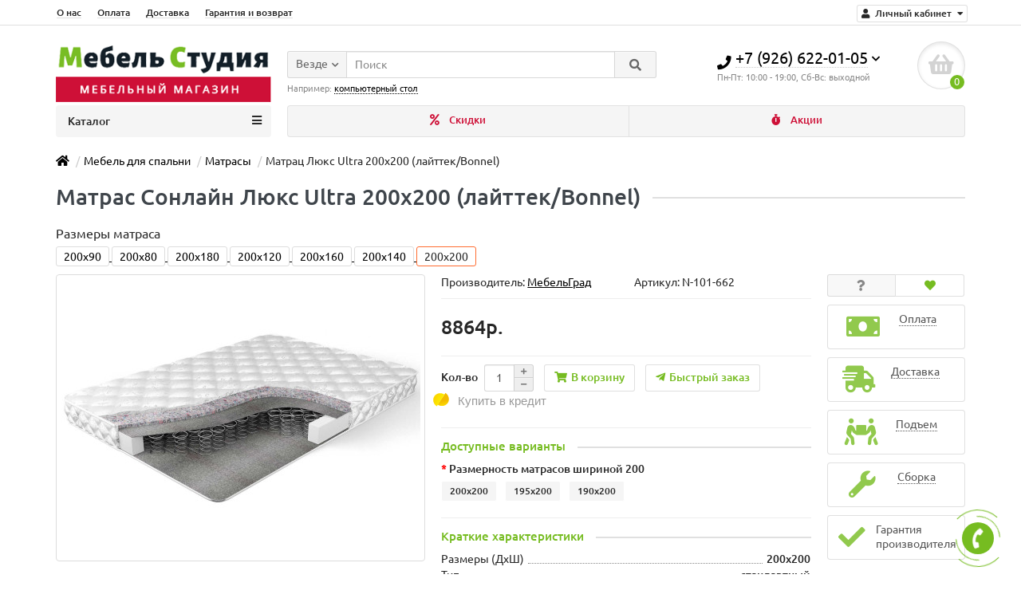

--- FILE ---
content_type: text/html; charset=utf-8
request_url: https://mebel-studia.ru/mebel-dlja-spalni/matrasi/matras-lux-ultra-200x200.html
body_size: 22800
content:
<!DOCTYPE html>
<html dir="ltr" lang="ru">
<head>
<title>Матраc Сонлайн (Sonline) Люкс Ультра (Lux Ultra) 200x200 купить в Москве по цене производителя МебельГрад | интернет-магазин Мебель Студия</title>

      
<meta charset="UTF-8" />
<meta name="viewport" content="width=device-width, initial-scale=1" />
<meta http-equiv="X-UA-Compatible" content="IE=edge" />
			
<base href="https://mebel-studia.ru/" />
<meta name="description" content="Купить по цене производителя бюджетный матраc Сонлайн Люкс Ultra 200x200 односторонний, пружинный блок Бонель, наполнитель войлок 20 мм (лайттек) в интернет магазине Мебель Студия. Доставка по Москве и МО. +7 (499)113-37-38" />
<meta name="keywords" content= "Матраc Сонлайн Люкс Ultra 200x200, Матраc sonline lux Ultra 200x200, Люкс Ultra 200x200" />
<meta property="og:title" content="Матраc Сонлайн (Sonline) Люкс Ультра (Lux Ultra) 200x200 купить в Москве по цене производителя МебельГрад | интернет-магазин Мебель Студия" />
<meta property="og:type" content="website" />
<meta property="og:image" content="https://mebel-studia.ru/image/catalog/mebel-studia_logo_306x80.png" />
<meta property="og:site_name" content="Мебель Студия" />
<link href="https://mebel-studia.ru/mebel-dlja-spalni/matrasi/matras-lux-ultra-200x200.html" rel="canonical" />
<link href="https://mebel-studia.ru/image/catalog/favicon_green1.jpg" rel="icon" />
<link href="catalog/view/javascript/bootstrap/css/bootstrap.min.css" rel="stylesheet" media="screen" />
<link href="catalog/view/theme/unishop/stylesheet/stylesheet.css?v=2.5.0.0" rel="stylesheet" type="text/css" media="screen" />
<link href="catalog/view/theme/unishop/stylesheet/font-awesome.min.css" rel="stylesheet" type="text/css" media="screen" />
<link href="catalog/view/theme/unishop/stylesheet/swiper-bundle.css" rel="stylesheet" type="text/css" media="screen" />
<link href="catalog/view/theme/unishop/stylesheet/elements_0.css?1759283557760" rel="stylesheet" type="text/css" media="screen" />
	<link href="catalog/view/theme/default/stylesheet/ocgo_related.css" type="text/css" rel="stylesheet" media="screen" />
	<link href="catalog/view/javascript/jquery/magnific/magnific-popup.css" type="text/css" rel="stylesheet" media="screen" />
	<link href="catalog/view/javascript/jquery/datetimepicker/bootstrap-datetimepicker.min.css" type="text/css" rel="stylesheet" media="screen" />
	<link href="catalog/view/theme/unishop/stylesheet/notification.css" type="text/css" rel="stylesheet" media="screen" />
	<link href="catalog/view/theme/default/stylesheet/bundle_expert.css" type="text/css" rel="stylesheet" media="screen" />
	<link href="catalog/view/javascript/bundle-expert/bootstrap/css/bootstrap.min.css" type="text/css" rel="stylesheet" media="screen" />
	<link href="catalog/view/javascript/bundle-expert/owl.carousel.min.css" type="text/css" rel="stylesheet" media="screen" />
	<link href="catalog/view/javascript/bundle-expert/owl.theme.default.min.css" type="text/css" rel="stylesheet" media="screen" />
	<link href="catalog/view/theme/unishop/stylesheet/my_stylesheet.css" rel="stylesheet" type="text/css" media="screen" />
<script>if(!localStorage.getItem('display')) {localStorage.setItem('display', 'grid');}</script>
<script src="catalog/view/javascript/jquery/jquery-2.1.1.min.js"></script>
<script src="catalog/view/javascript/bootstrap/js/bootstrap.min.js"></script>
<script src="catalog/view/theme/unishop/js/common.js"></script>
<script src="catalog/view/javascript/swiper-bundle.min.js"></script>
	<script src="catalog/view/javascript/jquery/magnific/jquery.magnific-popup.min.js"></script>
	<script src="catalog/view/theme/unishop/js/jquery.elevatezoom.js"></script>
	<script src="catalog/view/javascript/jquery/datetimepicker/moment.js"></script>
	<script src="catalog/view/javascript/jquery/datetimepicker/bootstrap-datetimepicker.min.js"></script>
	<script src="catalog/view/javascript/jquery/owl-carousel/owl.carousel.min.js"></script>
	<script src="catalog/view/javascript/my.js"></script>
	<script src="catalog/view/javascript/bundle-expert/owl.carousel.js"></script>
	<script src="catalog/view/javascript/bundle-expert/bundle-expert.js"></script>
	<script src="catalog/view/javascript/bundle-expert/bundle-expert-custom-header-cart.js"></script>
	<!-- Yandex.Metrika counter -->
<script type="text/javascript" >
   (function(m,e,t,r,i,k,a){m[i]=m[i]||function(){(m[i].a=m[i].a||[]).push(arguments)};
   m[i].l=1*new Date();k=e.createElement(t),a=e.getElementsByTagName(t)[0],k.async=1,k.src=r,a.parentNode.insertBefore(k,a)})
   (window, document, "script", "https://mc.yandex.ru/metrika/tag.js", "ym");

   ym(54327387, "init", {
        clickmap:true,
        trackLinks:true,
        accurateTrackBounce:true,
        webvisor:true,
        ecommerce:"dataLayer"
   });
</script>
<noscript><div><img src="https://mc.yandex.ru/watch/54327387" style="position:absolute; left:-9999px;" alt="" /></div></noscript>
<!-- /Yandex.Metrika counter -->

<!-- Global site tag (gtag.js) - Google Analytics -->
<script async src="https://www.googletagmanager.com/gtag/js?id=UA-143316729-1"></script>
<script>
  window.dataLayer = window.dataLayer || [];
  function gtag(){dataLayer.push(arguments);}
  gtag('js', new Date());

  gtag('config', 'UA-143316729-1');
</script>


<!-- Global site tag (gtag.js) - Google Analytics -->
<script async src="https://www.googletagmanager.com/gtag/js?id=G-K6P5H5E6DL"></script>
<script>
  window.dataLayer = window.dataLayer || [];
  function gtag(){dataLayer.push(arguments);}
  gtag('js', new Date());

  gtag('config', 'G-K6P5H5E6DL');
</script>

<!-- Google Tag Manager -->
<script>(function(w,d,s,l,i){w[l]=w[l]||[];w[l].push({'gtm.start':
new Date().getTime(),event:'gtm.js'});var f=d.getElementsByTagName(s)[0],
j=d.createElement(s),dl=l!='dataLayer'?'&l='+l:'';j.async=true;j.src=
'https://www.googletagmanager.com/gtm.js?id='+i+dl;f.parentNode.insertBefore(j,f);
})(window,document,'script','dataLayer','GTM-NS7BW3F');</script>
<!-- End Google Tag Manager -->
<!-- Google Tag Manager (noscript) -->
<noscript><iframe src="https://www.googletagmanager.com/ns.html?id=GTM-NS7BW3F"
height="0" width="0" style="display:none;visibility:hidden"></iframe></noscript>
<!-- End Google Tag Manager (noscript) -->
            <div class="container">
                <div class="yum-wrapper">
                                </div>
            </div>
            
	
            <!--BundleExpert-->
            <style>
    .kit-color-handler-0 + tr, .kit-color-handler-0 + div{
        background-color: #e1f6e0 !important;
    }

    .kit-color-handler-1 + tr, .kit-color-handler-1 + div{
        background-color: #f6e0ef !important;
    }

</style>
            <!--BundleExpert-->
              

						<script type="text/javascript">
				$(document).ready(function() {uni_notify();});
				$(document).ajaxStop(function() {uni_notify();});
				function uni_notify() {
					$('.add_to_cart.disabled').each(function() {
						var p_id = $(this).attr('class').replace(/\s+/g, '').match(/(\d+)/g);
						$(this).unbind('click').attr('onclick', 'callback("Уведомить о наличии", '+p_id+');').removeAttr('disabled');
					});
				}
			</script>
			<style>.btn.disabled{cursor:pointer}</style>
			            

                            

                                <script src="https://static.yoomoney.ru/checkout-credit-ui/v1/index.js"></script>
                            
</head>
<body class="product-product-593">
<nav id="top">
  <div class="container">
	<div class="pull-right">
	<div id="account" class="btn-group">
		<button class="btn btn-link dropdown-toggle" data-toggle="dropdown">
			<i class="fa fa-user"></i> 
			<span class="hidden-xs">Личный кабинет</span> 
			<i class="fa fa-caret-down"></i>
		</button>
        <ul class="dropdown-menu dropdown-menu-right">
                        <li><a onclick="register();" >Регистрация</a></li>
            <li><a onclick="login();">Авторизация</a></li>
                    </ul>
    </div>
	</div>
					<div id="top-links" class="hidden-xs hidden-sm">
			<ul>
							<li><a href="o_nas" title="О нас">О нас</a></li>
							<li><a href="payment" title="Оплата">Оплата</a></li>
							<li><a href="dostavka" title="Доставка">Доставка</a></li>
							<li><a href="warranty" title="Гарантия и возврат">Гарантия и возврат</a></li>
						</ul>
		</div>
		<div id="top-links2" class="btn-group pull-left visible-xs visible-sm">
			<button class="btn btn-link dropdown-toggle" data-toggle="dropdown"><i class="fa fa-info"></i> <i class="fa fa-caret-down"></i></button>
		</div>
	  </div>
</nav>
<header>
	<div class="container">
		<div class="row">
			<div class="col-xs-12 col-sm-6 col-md-3 col-lg-3">
				<div id="logo">
																		<a href="https://mebel-studia.ru/"><img src="https://mebel-studia.ru/image/catalog/mebel-studia_logo_306x80.png" title="Мебель Студия" alt="Мебель Студия" class="img-responsive" /></a>
															</div>
			</div>
			<div class="col-xs-9 col-sm-4 col-md-3 col-md-push-5">
				<div id="phone">
					<div class="phone dropdown-toggle pull-right" data-toggle="dropdown">
						<div><i class="fa fa-phone"></i> <span>+7 (926) 622-01-05</span> <i class="fa fa-chevron-down hidden-xs"></i></div>
						<div>Пн-Пт: 10:00 -  19:00,   Сб-Вс: выходной</div>
					</div>
											<ul class="dropdown-menu dropdown-menu-right">
							<li><a onclick="callback();" class="open_callback"><span class="hidden-xs">Не дозвонились? </span>Заказ звонка!</a></li>																						<li>
									<a href="tel:+7 (993) 812-01-05">
										<i class="fa fa-mobile-alt"></i>
										<span>+7 (993) 812-01-05</span>
									</a>
								</li>
															<li>
									<a href="mailto:info@mebel-studia.ru">
										<i class="fas fa-at"></i>
										<span>info@mebel-studia.ru</span>
									</a>
								</li>
															<li>
									<a href="whatsapp://send?phone=WhatsApp (+79266220105)">
										<i class="fab fa-whatsapp"></i>
										<span>WhatsApp (+79266220105)</span>
									</a>
								</li>
																				</ul>
									</div>
			</div>
			<div class="col-xs-3 col-sm-2 col-md-1 col-md-push-5"><div id="cart" class="btn-group pull-right ">
	<button type="button" data-toggle="dropdown" data-loading-text="Загрузка..." class="btn dropdown-toggle"><i class="fa fa-shopping-basket"></i> <span id="cart-total">0</span></button>
	<ul class="dropdown-menu pull-right">
					<li style="padding-top:0;border-top:none">
				<p class="text-center">Ваша корзина пуста!</p>
			</li>
			</ul>
<script>
function p_array() {
}

function replace_button(product_id, options){
	$('.'+product_id).html('<i class="" aria-hidden="true"></i> <span class="hidden-sm">В корзине</span>').addClass('in_cart');
}
function return_button(product_id) {
	$('.'+product_id).html('<i class="fa fa-shopping-cart" aria-hidden="true"></i> <span class="hidden-sm">В корзину</span>').removeClass('in_cart');
}

$(document).ready(function() {
	p_array();
});
</script>
</div></div>
			<div id="div_search" class="col-xs-12 col-sm-6 col-md-4 col-lg-5 hidden-sm col-md-pull-4"><div id="search" class="search_form input-group se">
	<input type="hidden" name="filter_category_id" value="" />
	<div class="cat_id input-group-btn">
		<button type="button" class="btn btn-default btn-lg dropdown-toggle" data-toggle="dropdown"><span>Везде</span><i class="fa fa-chevron-down"></i></button>
		<ul class="dropdown-menu">
		<li data-id=""><a>Везде</a></li>
					<li data-id="59"><a>Комплекты мебели</a></li>
					<li data-id="66"><a>Шкафы, комоды, полки</a></li>
					<li data-id="99"><a>Столы и стулья</a></li>
					<li data-id="230"><a>Мягкая мебель</a></li>
					<li data-id="276"><a>КОМНАТЫ</a></li>
					<li data-id="61"><a>Мебель для спальни</a></li>
					<li data-id="149"><a>Мебель для гостиной</a></li>
					<li data-id="175"><a>Мебель для прихожей</a></li>
					<li data-id="191"><a>Мебель для кухни</a></li>
					<li data-id="209"><a>Мебель для детской</a></li>
				</ul>
	</div>		
	<input type="text" name="search" value="" placeholder="Поиск" class="form-control input-lg" />
	<span class="input-group-btn">
		<button type="button" class="search btn btn-default btn-lg"><i class="fa fa-search"></i></button>
	</span>
</div>
<div id="search_phrase" class="hidden-xs hidden-sm">
	Например: <a> компьютерный стол</a></div></div>
		</div>
	</div>
	<div class="container">
		<div class="row">

            <div class="container">
                <div class="yum-wrapper">
                                </div>
            </div>
            
												<div class="col-sm-12 col-md-8 col-lg-9 col-xl-16 col-md-push-4 col-lg-push-3 col-xl-push-2">
						<ul class="menu_links">
															<li>
									<a href="skidki/" title="Скидки">
																					<span><i class="fa fa-percent"></i></span>
																				Скидки									</a>
								</li>
															<li>
									<a href="specials/" title="Акции">
																					<span><i class="fa fa-stopwatch"></i></span>
																				Акции									</a>
								</li>
													</ul>
						<script>uniUpdRightMenu('.menu_links');</script>
					</div>
								<div class="col-sm-6 col-md-4 col-lg-3 col-xl-4 col-md-pull-8 col-lg-pull-9 col-xl-pull-8">
					<nav id="menu" class=" navbar">
						<div class="navbar-header">
							<span id="category">Каталог</span>
							<button type="button" class="btn-navbar navbar-toggle" data-toggle="collapse" data-target=".navbar-ex1-collapse"><i class="fa fa-bars" aria-hidden="true"></i></button>
						</div>
						<div class="collapse navbar-collapse navbar-ex1-collapse">
							<ul class="nav navbar-nav">
								 
									<li class="has-children" >
										<a href="https://mebel-studia.ru/gotovye_komplekty_mebeli/">
																																				<span><i class="fas fa-angle-double-right"></i></span>
																																		Комплекты мебели											<i class="fas fa-angle-down fa-fw"></i>										</a>
																					<span class="dropdown-toggle visible-xs visible-sm"><i class="fa fa-plus" aria-hidden="true"></i><i class="fa fa-minus" aria-hidden="true"></i></span>
											<div class="dropdown-menu column-3">
												<div class="dropdown-inner row">
																											<ul class="list-unstyled col-sm-4">
															<li>
																<a href="https://mebel-studia.ru/gotovye_komplekty_mebeli/komplekti-mebeli-dlja-gostinoj/"><i class="fas fa-angle-right"></i>Гостиные</a>
																															</li>
														</ul>
																											<ul class="list-unstyled col-sm-4">
															<li>
																<a href="https://mebel-studia.ru/gotovye_komplekty_mebeli/spalni/"><i class="fas fa-angle-right"></i>Cпальни</a>
																															</li>
														</ul>
																											<ul class="list-unstyled col-sm-4">
															<li>
																<a href="https://mebel-studia.ru/gotovye_komplekty_mebeli/komplekti-mebeli-dlja-prihozhih/"><i class="fas fa-angle-right"></i>Прихожие</a>
																															</li>
														</ul>
																									</div>
											</div>
																			</li>
								 
									<li class="has-children" >
										<a href="https://mebel-studia.ru/shkafi-komodi-polki/">
																																				<span><i class="fas fa-angle-right"></i></span>
																																		Шкафы, комоды, полки											<i class="fas fa-angle-down fa-fw"></i>										</a>
																					<span class="dropdown-toggle visible-xs visible-sm"><i class="fa fa-plus" aria-hidden="true"></i><i class="fa fa-minus" aria-hidden="true"></i></span>
											<div class="dropdown-menu column-3">
												<div class="dropdown-inner row">
																											<ul class="list-unstyled col-sm-4">
															<li>
																<a href="https://mebel-studia.ru/shkafi-komodi-polki/shkafi/"><i class="fas fa-angle-right"></i>Шкафы</a>
																																	<span class="dropdown-toggle visible-xs visible-sm"><i class="fa fa-plus" aria-hidden="true"></i><i class="fa fa-minus" aria-hidden="true"></i></span>
																	<div class="dropdown-menu">
																		<div class="dropdown-inner">
																			<ul class="list-unstyled">
																																									<li>
																						<a href="https://mebel-studia.ru/shkafi-komodi-polki/shkafi/shkafy-penali/"><i class="fas fa-angle-double-right"></i>Шкафы пеналы</a>
																					</li>
																																									<li>
																						<a href="https://mebel-studia.ru/shkafi-komodi-polki/shkafi/shkafi-kupe/"><i class="fas fa-angle-double-right"></i>Шкафы купе</a>
																					</li>
																																									<li>
																						<a href="https://mebel-studia.ru/shkafi-komodi-polki/shkafi/raspashnie-shkafi/"><i class="fas fa-angle-double-right"></i>Распашные шкафы</a>
																					</li>
																																									<li>
																						<a href="https://mebel-studia.ru/shkafi-komodi-polki/shkafi/uglovie-shkafi/"><i class="fas fa-angle-double-right"></i>Угловые шкафы</a>
																					</li>
																																							</ul>
																		</div>
																	</div>
																															</li>
														</ul>
																											<ul class="list-unstyled col-sm-4">
															<li>
																<a href="https://mebel-studia.ru/shkafi-komodi-polki/stellazhi/"><i class="fas fa-angle-right"></i>Стеллажи</a>
																															</li>
														</ul>
																											<ul class="list-unstyled col-sm-4">
															<li>
																<a href="https://mebel-studia.ru/shkafi-komodi-polki/komodi/"><i class="fas fa-angle-right"></i>Комоды</a>
																															</li>
														</ul>
																											<ul class="list-unstyled col-sm-4">
															<li>
																<a href="https://mebel-studia.ru/shkafi-komodi-polki/tumbi/"><i class="fas fa-angle-right"></i>Тумбы</a>
																																	<span class="dropdown-toggle visible-xs visible-sm"><i class="fa fa-plus" aria-hidden="true"></i><i class="fa fa-minus" aria-hidden="true"></i></span>
																	<div class="dropdown-menu">
																		<div class="dropdown-inner">
																			<ul class="list-unstyled">
																																									<li>
																						<a href="https://mebel-studia.ru/shkafi-komodi-polki/tumbi/pod-televizor/"><i class="fas fa-angle-double-right"></i>под телевизор</a>
																					</li>
																																									<li>
																						<a href="https://mebel-studia.ru/shkafi-komodi-polki/tumbi/prikrovatnaja/"><i class="fas fa-angle-double-right"></i>прикроватные</a>
																					</li>
																																									<li>
																						<a href="https://mebel-studia.ru/shkafi-komodi-polki/tumbi/dlja-obuvi/"><i class="fas fa-angle-double-right"></i>для обуви</a>
																					</li>
																																							</ul>
																		</div>
																	</div>
																															</li>
														</ul>
																											<ul class="list-unstyled col-sm-4">
															<li>
																<a href="https://mebel-studia.ru/shkafi-komodi-polki/antresoli/"><i class="fas fa-angle-right"></i>Антресоли</a>
																																	<span class="dropdown-toggle visible-xs visible-sm"><i class="fa fa-plus" aria-hidden="true"></i><i class="fa fa-minus" aria-hidden="true"></i></span>
																	<div class="dropdown-menu">
																		<div class="dropdown-inner">
																			<ul class="list-unstyled">
																																									<li>
																						<a href="https://mebel-studia.ru/shkafi-komodi-polki/antresoli/antresoli-1-dvernie-dlja-shkafov/"><i class="fas fa-angle-double-right"></i>1-дверные</a>
																					</li>
																																									<li>
																						<a href="https://mebel-studia.ru/shkafi-komodi-polki/antresoli/2-dvernie/"><i class="fas fa-angle-double-right"></i>2-дверные</a>
																					</li>
																																									<li>
																						<a href="https://mebel-studia.ru/shkafi-komodi-polki/antresoli/uglovie/"><i class="fas fa-angle-double-right"></i>угловые</a>
																					</li>
																																							</ul>
																		</div>
																	</div>
																															</li>
														</ul>
																											<ul class="list-unstyled col-sm-4">
															<li>
																<a href="https://mebel-studia.ru/shkafi-komodi-polki/navesnyye-moduli/"><i class="fas fa-angle-right"></i>Навесные модули</a>
																																	<span class="dropdown-toggle visible-xs visible-sm"><i class="fa fa-plus" aria-hidden="true"></i><i class="fa fa-minus" aria-hidden="true"></i></span>
																	<div class="dropdown-menu">
																		<div class="dropdown-inner">
																			<ul class="list-unstyled">
																																									<li>
																						<a href="https://mebel-studia.ru/shkafi-komodi-polki/navesnyye-moduli/polki/"><i class="fas fa-angle-double-right"></i>Полки</a>
																					</li>
																																									<li>
																						<a href="https://mebel-studia.ru/shkafi-komodi-polki/navesnyye-moduli/navesnyye-shkafy/"><i class="fas fa-angle-double-right"></i>Шкафы</a>
																					</li>
																																							</ul>
																		</div>
																	</div>
																															</li>
														</ul>
																									</div>
											</div>
																			</li>
								 
									<li class="has-children" >
										<a href="https://mebel-studia.ru/stoli-i-stulja/">
																																				<span><i class="fas fa-angle-right"></i></span>
																																		Столы и стулья											<i class="fas fa-angle-down fa-fw"></i>										</a>
																					<span class="dropdown-toggle visible-xs visible-sm"><i class="fa fa-plus" aria-hidden="true"></i><i class="fa fa-minus" aria-hidden="true"></i></span>
											<div class="dropdown-menu column-3">
												<div class="dropdown-inner row">
																											<ul class="list-unstyled col-sm-4">
															<li>
																<a href="https://mebel-studia.ru/stoli-i-stulja/stoli/"><i class="fas fa-angle-right"></i>Столы и столики</a>
																																	<span class="dropdown-toggle visible-xs visible-sm"><i class="fa fa-plus" aria-hidden="true"></i><i class="fa fa-minus" aria-hidden="true"></i></span>
																	<div class="dropdown-menu">
																		<div class="dropdown-inner">
																			<ul class="list-unstyled">
																																									<li>
																						<a href="https://mebel-studia.ru/stoli-i-stulja/stoli/kuhonnie-i-obedennie-stoli/"><i class="fas fa-angle-double-right"></i>Кухонные столы</a>
																					</li>
																																									<li>
																						<a href="https://mebel-studia.ru/stoli-i-stulja/stoli/pismennie-stoli/"><i class="fas fa-angle-double-right"></i>Письменные столы</a>
																					</li>
																																									<li>
																						<a href="https://mebel-studia.ru/stoli-i-stulja/stoli/kompjuternie--stoli/"><i class="fas fa-angle-double-right"></i>Компьютерные  столы</a>
																					</li>
																																									<li>
																						<a href="https://mebel-studia.ru/stoli-i-stulja/stoli/stoliki/"><i class="fas fa-angle-double-right"></i>Столики</a>
																					</li>
																																							</ul>
																		</div>
																	</div>
																															</li>
														</ul>
																											<ul class="list-unstyled col-sm-4">
															<li>
																<a href="https://mebel-studia.ru/stoli-i-stulja/stulja/"><i class="fas fa-angle-right"></i>Стулья</a>
																																	<span class="dropdown-toggle visible-xs visible-sm"><i class="fa fa-plus" aria-hidden="true"></i><i class="fa fa-minus" aria-hidden="true"></i></span>
																	<div class="dropdown-menu">
																		<div class="dropdown-inner">
																			<ul class="list-unstyled">
																																									<li>
																						<a href="https://mebel-studia.ru/stoli-i-stulja/stulja/stulja-dlja-doma/"><i class="fas fa-angle-double-right"></i>Стулья для дома</a>
																					</li>
																																									<li>
																						<a href="https://mebel-studia.ru/stoli-i-stulja/stulja/kuhonnie-stulja/"><i class="fas fa-angle-double-right"></i>Кухонные стулья</a>
																					</li>
																																							</ul>
																		</div>
																	</div>
																															</li>
														</ul>
																											<ul class="list-unstyled col-sm-4">
															<li>
																<a href="https://mebel-studia.ru/stoli-i-stulja/banketki/"><i class="fas fa-angle-right"></i>Банкетки</a>
																															</li>
														</ul>
																									</div>
											</div>
																			</li>
								 
									<li class="has-children" >
										<a href="https://mebel-studia.ru/mjagkaja-mebel/">
																																				<span><i class="fas fa-angle-right"></i></span>
																																		Мягкая мебель											<i class="fas fa-angle-down fa-fw"></i>										</a>
																					<span class="dropdown-toggle visible-xs visible-sm"><i class="fa fa-plus" aria-hidden="true"></i><i class="fa fa-minus" aria-hidden="true"></i></span>
											<div class="dropdown-menu column-3">
												<div class="dropdown-inner row">
																											<ul class="list-unstyled col-sm-4">
															<li>
																<a href="https://mebel-studia.ru/mjagkaja-mebel/divani/"><i class="fas fa-angle-right"></i>Диваны</a>
																																	<span class="dropdown-toggle visible-xs visible-sm"><i class="fa fa-plus" aria-hidden="true"></i><i class="fa fa-minus" aria-hidden="true"></i></span>
																	<div class="dropdown-menu">
																		<div class="dropdown-inner">
																			<ul class="list-unstyled">
																																									<li>
																						<a href="https://mebel-studia.ru/mjagkaja-mebel/divani/prjamie-divanii/"><i class="fas fa-angle-double-right"></i>Прямые</a>
																					</li>
																																									<li>
																						<a href="https://mebel-studia.ru/mjagkaja-mebel/divani/uglovie-divani/"><i class="fas fa-angle-double-right"></i>Угловые</a>
																					</li>
																																									<li>
																						<a href="https://mebel-studia.ru/mjagkaja-mebel/divani/p-obraznie/"><i class="fas fa-angle-double-right"></i>П-образные</a>
																					</li>
																																									<li>
																						<a href="https://mebel-studia.ru/mjagkaja-mebel/divani/modulnie-divani/"><i class="fas fa-angle-double-right"></i>Модульные</a>
																					</li>
																																									<li>
																						<a href="https://mebel-studia.ru/mjagkaja-mebel/divani/meh/"><i class="fas fa-angle-double-right"></i>По механизмам</a>
																					</li>
																																							</ul>
																		</div>
																	</div>
																															</li>
														</ul>
																											<ul class="list-unstyled col-sm-4">
															<li>
																<a href="https://mebel-studia.ru/mjagkaja-mebel/divan-krovati/"><i class="fas fa-angle-right"></i>Диван кровати</a>
																																	<span class="dropdown-toggle visible-xs visible-sm"><i class="fa fa-plus" aria-hidden="true"></i><i class="fa fa-minus" aria-hidden="true"></i></span>
																	<div class="dropdown-menu">
																		<div class="dropdown-inner">
																			<ul class="list-unstyled">
																																									<li>
																						<a href="https://mebel-studia.ru/mjagkaja-mebel/divan-krovati/divan-krovati-pryamie/"><i class="fas fa-angle-double-right"></i>Прямые</a>
																					</li>
																																									<li>
																						<a href="https://mebel-studia.ru/mjagkaja-mebel/divan-krovati/divan-krovati-uglovie/"><i class="fas fa-angle-double-right"></i>Угловые</a>
																					</li>
																																									<li>
																						<a href="https://mebel-studia.ru/mjagkaja-mebel/divan-krovati/divan-krovati-p-obraznie/"><i class="fas fa-angle-double-right"></i>П-образные</a>
																					</li>
																																							</ul>
																		</div>
																	</div>
																															</li>
														</ul>
																									</div>
											</div>
																			</li>
								 
									<li  >
										<a href="https://mebel-studia.ru/po-komnatam/">
																																				<span><i class="fas fa-angle-double-down"></i></span>
																																		КОМНАТЫ																					</a>
																			</li>
								 
									<li class="has-children" >
										<a href="https://mebel-studia.ru/mebel-dlja-spalni/">
																																				<span><img src="../image/catalog/catalog-desc/mebel-v-spalnyu_2.png" alt="" /></span>
																																		Мебель для спальни											<i class="fas fa-angle-down fa-fw"></i>										</a>
																					<span class="dropdown-toggle visible-xs visible-sm"><i class="fa fa-plus" aria-hidden="true"></i><i class="fa fa-minus" aria-hidden="true"></i></span>
											<div class="dropdown-menu column-3">
												<div class="dropdown-inner row">
																											<ul class="list-unstyled col-sm-4">
															<li>
																<a href="https://mebel-studia.ru/mebel-dlja-spalni/spalnie-garnituri/"><i class="fas fa-angle-right"></i>Спальные гарнитуры</a>
																															</li>
														</ul>
																											<ul class="list-unstyled col-sm-4">
															<li>
																<a href="https://mebel-studia.ru/mebel-dlja-spalni/krovati/"><i class="fas fa-angle-right"></i>Кровати</a>
																																	<span class="dropdown-toggle visible-xs visible-sm"><i class="fa fa-plus" aria-hidden="true"></i><i class="fa fa-minus" aria-hidden="true"></i></span>
																	<div class="dropdown-menu">
																		<div class="dropdown-inner">
																			<ul class="list-unstyled">
																																									<li>
																						<a href="https://mebel-studia.ru/mebel-dlja-spalni/krovati/odnospalnie-krovati/"><i class="fas fa-angle-double-right"></i>Односпальные</a>
																					</li>
																																									<li>
																						<a href="https://mebel-studia.ru/mebel-dlja-spalni/krovati/polutornie-krovati/"><i class="fas fa-angle-double-right"></i>Полутороспальные</a>
																					</li>
																																									<li>
																						<a href="https://mebel-studia.ru/mebel-dlja-spalni/krovati/dvuspalnie-krovati/"><i class="fas fa-angle-double-right"></i>Двуспальные</a>
																					</li>
																																							</ul>
																		</div>
																	</div>
																															</li>
														</ul>
																											<ul class="list-unstyled col-sm-4">
															<li>
																<a href="https://mebel-studia.ru/mebel-dlja-spalni/divani-v-spalnju/"><i class="fas fa-angle-right"></i>Диваны</a>
																															</li>
														</ul>
																											<ul class="list-unstyled col-sm-4">
															<li>
																<a href="https://mebel-studia.ru/mebel-dlja-spalni/matrasi/"><i class="fas fa-angle-right"></i>Матрасы</a>
																																	<span class="dropdown-toggle visible-xs visible-sm"><i class="fa fa-plus" aria-hidden="true"></i><i class="fa fa-minus" aria-hidden="true"></i></span>
																	<div class="dropdown-menu">
																		<div class="dropdown-inner">
																			<ul class="list-unstyled">
																																									<li>
																						<a href="https://mebel-studia.ru/mebel-dlja-spalni/matrasi/pruzhinnie/"><i class="fas fa-angle-double-right"></i>пружинные</a>
																					</li>
																																									<li>
																						<a href="https://mebel-studia.ru/mebel-dlja-spalni/matrasi/-bespruzhinnie/"><i class="fas fa-angle-double-right"></i> беспружинные</a>
																					</li>
																																									<li>
																						<a href="https://mebel-studia.ru/mebel-dlja-spalni/matrasi/matrasi-200x80/"><i class="fas fa-angle-double-right"></i>матрасы 200x80</a>
																					</li>
																																									<li>
																						<a href="https://mebel-studia.ru/mebel-dlja-spalni/matrasi/matrasi-200x90/"><i class="fas fa-angle-double-right"></i>матрасы 200x90</a>
																					</li>
																																									<li>
																						<a href="https://mebel-studia.ru/mebel-dlja-spalni/matrasi/matrasi-200x120/"><i class="fas fa-angle-double-right"></i>матрасы 200x120</a>
																					</li>
																																									<li>
																						<a href="https://mebel-studia.ru/mebel-dlja-spalni/matrasi/matrasi-200x140/"><i class="fas fa-angle-double-right"></i>матрасы 200x140</a>
																					</li>
																																									<li>
																						<a href="https://mebel-studia.ru/mebel-dlja-spalni/matrasi/matrasi-200x160/"><i class="fas fa-angle-double-right"></i>матрасы 200x160</a>
																					</li>
																																									<li>
																						<a href="https://mebel-studia.ru/mebel-dlja-spalni/matrasi/matrasi-200x180/"><i class="fas fa-angle-double-right"></i>матрасы 200x180</a>
																					</li>
																																									<li>
																						<a href="https://mebel-studia.ru/mebel-dlja-spalni/matrasi/matrasi-200x200/"><i class="fas fa-angle-double-right"></i>матрасы 200x200</a>
																					</li>
																																							</ul>
																		</div>
																	</div>
																															</li>
														</ul>
																											<ul class="list-unstyled col-sm-4">
															<li>
																<a href="https://mebel-studia.ru/mebel-dlja-spalni/shkafi-v-spalnju/"><i class="fas fa-angle-right"></i>Шкафы</a>
																																	<span class="dropdown-toggle visible-xs visible-sm"><i class="fa fa-plus" aria-hidden="true"></i><i class="fa fa-minus" aria-hidden="true"></i></span>
																	<div class="dropdown-menu">
																		<div class="dropdown-inner">
																			<ul class="list-unstyled">
																																									<li>
																						<a href="https://mebel-studia.ru/mebel-dlja-spalni/shkafi-v-spalnju/raspashnie-shkafi-v-spalnju/"><i class="fas fa-angle-double-right"></i>Распашные</a>
																					</li>
																																									<li>
																						<a href="https://mebel-studia.ru/mebel-dlja-spalni/shkafi-v-spalnju/shkafi-kupe-v-spalnju/"><i class="fas fa-angle-double-right"></i>Шкафы-купе</a>
																					</li>
																																									<li>
																						<a href="https://mebel-studia.ru/mebel-dlja-spalni/shkafi-v-spalnju/ugolovie-shkafi/"><i class="fas fa-angle-double-right"></i>Уголовые шкафы</a>
																					</li>
																																							</ul>
																		</div>
																	</div>
																															</li>
														</ul>
																											<ul class="list-unstyled col-sm-4">
															<li>
																<a href="https://mebel-studia.ru/mebel-dlja-spalni/komodi-stellazhi-v-spalnju/"><i class="fas fa-angle-right"></i>Комоды и стеллажи</a>
																															</li>
														</ul>
																											<ul class="list-unstyled col-sm-4">
															<li>
																<a href="https://mebel-studia.ru/mebel-dlja-spalni/tumbi-prikrovatnie/"><i class="fas fa-angle-right"></i>Тумбы прикроватные</a>
																															</li>
														</ul>
																											<ul class="list-unstyled col-sm-4">
															<li>
																<a href="https://mebel-studia.ru/mebel-dlja-spalni/osnovanija-dlja-matrasov/"><i class="fas fa-angle-right"></i>Основания для кровати</a>
																																	<span class="dropdown-toggle visible-xs visible-sm"><i class="fa fa-plus" aria-hidden="true"></i><i class="fa fa-minus" aria-hidden="true"></i></span>
																	<div class="dropdown-menu">
																		<div class="dropdown-inner">
																			<ul class="list-unstyled">
																																									<li>
																						<a href="https://mebel-studia.ru/mebel-dlja-spalni/osnovanija-dlja-matrasov/bez-podemnogo-mehanizma/"><i class="fas fa-angle-double-right"></i>БЕЗ подъемного механизма</a>
																					</li>
																																									<li>
																						<a href="https://mebel-studia.ru/mebel-dlja-spalni/osnovanija-dlja-matrasov/s-podemnim-mehanizmom/"><i class="fas fa-angle-double-right"></i>С подъемным механизмом</a>
																					</li>
																																							</ul>
																		</div>
																	</div>
																															</li>
														</ul>
																											<ul class="list-unstyled col-sm-4">
															<li>
																<a href="https://mebel-studia.ru/mebel-dlja-spalni/tualetnie-stoliki/"><i class="fas fa-angle-right"></i>Туалетные столики</a>
																															</li>
														</ul>
																											<ul class="list-unstyled col-sm-4">
															<li>
																<a href="https://mebel-studia.ru/mebel-dlja-spalni/zerkala-dlja-spalni/"><i class="fas fa-angle-right"></i>Зеркала для спальни</a>
																															</li>
														</ul>
																											<ul class="list-unstyled col-sm-4">
															<li>
																<a href="https://mebel-studia.ru/mebel-dlja-spalni/navesnie-polki/"><i class="fas fa-angle-right"></i>Навесные полки</a>
																															</li>
														</ul>
																									</div>
											</div>
																			</li>
								 
									<li class="has-children" >
										<a href="https://mebel-studia.ru/mebel-dlja-gostinnoj/">
																																				<span><img src="../image/catalog/catalog-desc/mebel-v-gostinuyu.png" alt="" /></span>
																																		Мебель для гостиной											<i class="fas fa-angle-down fa-fw"></i>										</a>
																					<span class="dropdown-toggle visible-xs visible-sm"><i class="fa fa-plus" aria-hidden="true"></i><i class="fa fa-minus" aria-hidden="true"></i></span>
											<div class="dropdown-menu column-3">
												<div class="dropdown-inner row">
																											<ul class="list-unstyled col-sm-4">
															<li>
																<a href="https://mebel-studia.ru/mebel-dlja-gostinnoj/stenki/"><i class="fas fa-angle-right"></i>Стенки</a>
																															</li>
														</ul>
																											<ul class="list-unstyled col-sm-4">
															<li>
																<a href="https://mebel-studia.ru/mebel-dlja-gostinnoj/modulnie-stenki/"><i class="fas fa-angle-right"></i>Модульные стенки</a>
																															</li>
														</ul>
																											<ul class="list-unstyled col-sm-4">
															<li>
																<a href="https://mebel-studia.ru/mebel-dlja-gostinnoj/shkafy-dlya-gostinoy/"><i class="fas fa-angle-right"></i>Шкафы</a>
																																	<span class="dropdown-toggle visible-xs visible-sm"><i class="fa fa-plus" aria-hidden="true"></i><i class="fa fa-minus" aria-hidden="true"></i></span>
																	<div class="dropdown-menu">
																		<div class="dropdown-inner">
																			<ul class="list-unstyled">
																																									<li>
																						<a href="https://mebel-studia.ru/mebel-dlja-gostinnoj/shkafy-dlya-gostinoy/raspashnie-shkafi-v-gostinuju/"><i class="fas fa-angle-double-right"></i>Распашные шкафы</a>
																					</li>
																																									<li>
																						<a href="https://mebel-studia.ru/mebel-dlja-gostinnoj/shkafy-dlya-gostinoy/shkafi-kupe-v-gostinuju/"><i class="fas fa-angle-double-right"></i>Шкафы купе</a>
																					</li>
																																									<li>
																						<a href="https://mebel-studia.ru/mebel-dlja-gostinnoj/shkafy-dlya-gostinoy/ugolovie-v-gostinuju/"><i class="fas fa-angle-double-right"></i>Угловые шкафы</a>
																					</li>
																																							</ul>
																		</div>
																	</div>
																															</li>
														</ul>
																											<ul class="list-unstyled col-sm-4">
															<li>
																<a href="https://mebel-studia.ru/mebel-dlja-gostinnoj/vitrini-servanti-bufeti/"><i class="fas fa-angle-right"></i>Шкафы под посуду</a>
																																	<span class="dropdown-toggle visible-xs visible-sm"><i class="fa fa-plus" aria-hidden="true"></i><i class="fa fa-minus" aria-hidden="true"></i></span>
																	<div class="dropdown-menu">
																		<div class="dropdown-inner">
																			<ul class="list-unstyled">
																																									<li>
																						<a href="https://mebel-studia.ru/mebel-dlja-gostinnoj/vitrini-servanti-bufeti/shkafy-vitriny-v-gostinuyu/"><i class="fas fa-angle-double-right"></i>Витрины</a>
																					</li>
																																									<li>
																						<a href="https://mebel-studia.ru/mebel-dlja-gostinnoj/vitrini-servanti-bufeti/bufeti-v-gostinuju/"><i class="fas fa-angle-double-right"></i>Буфеты</a>
																					</li>
																																							</ul>
																		</div>
																	</div>
																															</li>
														</ul>
																											<ul class="list-unstyled col-sm-4">
															<li>
																<a href="https://mebel-studia.ru/mebel-dlja-gostinnoj/mebel-dlja-tv/"><i class="fas fa-angle-right"></i>Мебель для ТВ</a>
																																	<span class="dropdown-toggle visible-xs visible-sm"><i class="fa fa-plus" aria-hidden="true"></i><i class="fa fa-minus" aria-hidden="true"></i></span>
																	<div class="dropdown-menu">
																		<div class="dropdown-inner">
																			<ul class="list-unstyled">
																																									<li>
																						<a href="https://mebel-studia.ru/mebel-dlja-gostinnoj/mebel-dlja-tv/tumbi-pod-televizor/"><i class="fas fa-angle-double-right"></i>Тумбы под телевизор</a>
																					</li>
																																							</ul>
																		</div>
																	</div>
																															</li>
														</ul>
																											<ul class="list-unstyled col-sm-4">
															<li>
																<a href="https://mebel-studia.ru/mebel-dlja-gostinnoj/navesnie-jelementi/"><i class="fas fa-angle-right"></i>Навесные элементы</a>
																																	<span class="dropdown-toggle visible-xs visible-sm"><i class="fa fa-plus" aria-hidden="true"></i><i class="fa fa-minus" aria-hidden="true"></i></span>
																	<div class="dropdown-menu">
																		<div class="dropdown-inner">
																			<ul class="list-unstyled">
																																									<li>
																						<a href="https://mebel-studia.ru/mebel-dlja-gostinnoj/navesnie-jelementi/nastennie-polki-v-komnatu/"><i class="fas fa-angle-double-right"></i>Полки</a>
																					</li>
																																									<li>
																						<a href="https://mebel-studia.ru/mebel-dlja-gostinnoj/navesnie-jelementi/nastennie-shkafi-v-komnatu/"><i class="fas fa-angle-double-right"></i>Шкафы</a>
																					</li>
																																							</ul>
																		</div>
																	</div>
																															</li>
														</ul>
																											<ul class="list-unstyled col-sm-4">
															<li>
																<a href="https://mebel-studia.ru/mebel-dlja-gostinnoj/stoli-i-stoliki/"><i class="fas fa-angle-right"></i>Столы и столики</a>
																																	<span class="dropdown-toggle visible-xs visible-sm"><i class="fa fa-plus" aria-hidden="true"></i><i class="fa fa-minus" aria-hidden="true"></i></span>
																	<div class="dropdown-menu">
																		<div class="dropdown-inner">
																			<ul class="list-unstyled">
																																									<li>
																						<a href="https://mebel-studia.ru/mebel-dlja-gostinnoj/stoli-i-stoliki/zhurnalnie-stoliki-v-gostinnuju/"><i class="fas fa-angle-double-right"></i>Журнальные</a>
																					</li>
																																							</ul>
																		</div>
																	</div>
																															</li>
														</ul>
																											<ul class="list-unstyled col-sm-4">
															<li>
																<a href="https://mebel-studia.ru/mebel-dlja-gostinnoj/stulya-dlya-gostinoy/"><i class="fas fa-angle-right"></i>Стулья</a>
																															</li>
														</ul>
																											<ul class="list-unstyled col-sm-4">
															<li>
																<a href="https://mebel-studia.ru/mebel-dlja-gostinnoj/komodi-v-gostinnuju/"><i class="fas fa-angle-right"></i>Комоды</a>
																															</li>
														</ul>
																											<ul class="list-unstyled col-sm-4">
															<li>
																<a href="https://mebel-studia.ru/mebel-dlja-gostinnoj/stellazhi-v-gostinnuju/"><i class="fas fa-angle-right"></i>Стеллажи</a>
																															</li>
														</ul>
																											<ul class="list-unstyled col-sm-4">
															<li>
																<a href="https://mebel-studia.ru/mebel-dlja-gostinnoj/tumbi-v-gostinnuju/"><i class="fas fa-angle-right"></i>Тумбы</a>
																															</li>
														</ul>
																											<ul class="list-unstyled col-sm-4">
															<li>
																<a href="https://mebel-studia.ru/mebel-dlja-gostinnoj/banketki-v-gostinnuju/"><i class="fas fa-angle-right"></i>Банкетки</a>
																															</li>
														</ul>
																											<ul class="list-unstyled col-sm-4">
															<li>
																<a href="https://mebel-studia.ru/mebel-dlja-gostinnoj/divani-v-gostinuju/"><i class="fas fa-angle-right"></i>Диваны</a>
																																	<span class="dropdown-toggle visible-xs visible-sm"><i class="fa fa-plus" aria-hidden="true"></i><i class="fa fa-minus" aria-hidden="true"></i></span>
																	<div class="dropdown-menu">
																		<div class="dropdown-inner">
																			<ul class="list-unstyled">
																																									<li>
																						<a href="https://mebel-studia.ru/mebel-dlja-gostinnoj/divani-v-gostinuju/prjamie-divani-v-gostinuju/"><i class="fas fa-angle-double-right"></i>Прямые диваны</a>
																					</li>
																																									<li>
																						<a href="https://mebel-studia.ru/mebel-dlja-gostinnoj/divani-v-gostinuju/uglovie-divani-v-gostinuju/"><i class="fas fa-angle-double-right"></i>Угловые диваны</a>
																					</li>
																																							</ul>
																		</div>
																	</div>
																															</li>
														</ul>
																									</div>
											</div>
																			</li>
								 
									<li class="has-children" >
										<a href="https://mebel-studia.ru/mebel-dlja-prihozhej/">
																																				<span><img src="../image/catalog/catalog-desc/mebel-v-prihozhuyu.png" alt="" /></span>
																																		Мебель для прихожей											<i class="fas fa-angle-down fa-fw"></i>										</a>
																					<span class="dropdown-toggle visible-xs visible-sm"><i class="fa fa-plus" aria-hidden="true"></i><i class="fa fa-minus" aria-hidden="true"></i></span>
											<div class="dropdown-menu column-3">
												<div class="dropdown-inner row">
																											<ul class="list-unstyled col-sm-4">
															<li>
																<a href="https://mebel-studia.ru/mebel-dlja-prihozhej/prihozhie/"><i class="fas fa-angle-right"></i>Прихожие</a>
																															</li>
														</ul>
																											<ul class="list-unstyled col-sm-4">
															<li>
																<a href="https://mebel-studia.ru/mebel-dlja-prihozhej/modulnie-prihozhie/"><i class="fas fa-angle-right"></i>Модульные прихожие</a>
																															</li>
														</ul>
																											<ul class="list-unstyled col-sm-4">
															<li>
																<a href="https://mebel-studia.ru/mebel-dlja-prihozhej/shkafi-v-prihozhuju/"><i class="fas fa-angle-right"></i>Шкафы</a>
																																	<span class="dropdown-toggle visible-xs visible-sm"><i class="fa fa-plus" aria-hidden="true"></i><i class="fa fa-minus" aria-hidden="true"></i></span>
																	<div class="dropdown-menu">
																		<div class="dropdown-inner">
																			<ul class="list-unstyled">
																																									<li>
																						<a href="https://mebel-studia.ru/mebel-dlja-prihozhej/shkafi-v-prihozhuju/shkafi-penali/"><i class="fas fa-angle-double-right"></i>Шкафы пеналы</a>
																					</li>
																																									<li>
																						<a href="https://mebel-studia.ru/mebel-dlja-prihozhej/shkafi-v-prihozhuju/raspashnie-shkafi-v-prihozhuju/"><i class="fas fa-angle-double-right"></i>Распашные шкафы</a>
																					</li>
																																									<li>
																						<a href="https://mebel-studia.ru/mebel-dlja-prihozhej/shkafi-v-prihozhuju/shkafi-kupe-v-prihozhuju/"><i class="fas fa-angle-double-right"></i>Шкафы-купе</a>
																					</li>
																																									<li>
																						<a href="https://mebel-studia.ru/mebel-dlja-prihozhej/shkafi-v-prihozhuju/uglovie-shkafi-v-prihozhuju/"><i class="fas fa-angle-double-right"></i>Угловые шкафы</a>
																					</li>
																																							</ul>
																		</div>
																	</div>
																															</li>
														</ul>
																											<ul class="list-unstyled col-sm-4">
															<li>
																<a href="https://mebel-studia.ru/mebel-dlja-prihozhej/veshalki-v-prihozhuju/"><i class="fas fa-angle-right"></i>Вешалки в прихожую</a>
																															</li>
														</ul>
																											<ul class="list-unstyled col-sm-4">
															<li>
																<a href="https://mebel-studia.ru/mebel-dlja-prihozhej/obuvnici-v-prihozhuju/"><i class="fas fa-angle-right"></i>Обувницы</a>
																															</li>
														</ul>
																											<ul class="list-unstyled col-sm-4">
															<li>
																<a href="https://mebel-studia.ru/mebel-dlja-prihozhej/stellazhi-v-prihozhuju/"><i class="fas fa-angle-right"></i>Стеллажи</a>
																															</li>
														</ul>
																											<ul class="list-unstyled col-sm-4">
															<li>
																<a href="https://mebel-studia.ru/mebel-dlja-prihozhej/komodi-v-prihozhuju/"><i class="fas fa-angle-right"></i>Комоды</a>
																															</li>
														</ul>
																											<ul class="list-unstyled col-sm-4">
															<li>
																<a href="https://mebel-studia.ru/mebel-dlja-prihozhej/tumbi-v-prihozhuju/"><i class="fas fa-angle-right"></i>Тумбы</a>
																															</li>
														</ul>
																											<ul class="list-unstyled col-sm-4">
															<li>
																<a href="https://mebel-studia.ru/mebel-dlja-prihozhej/banketki-v-prihozhuju/"><i class="fas fa-angle-right"></i>Банкетки</a>
																															</li>
														</ul>
																											<ul class="list-unstyled col-sm-4">
															<li>
																<a href="https://mebel-studia.ru/mebel-dlja-prihozhej/zerkala-v-prihozhuju/"><i class="fas fa-angle-right"></i>Зеркала в прихожую</a>
																															</li>
														</ul>
																									</div>
											</div>
																			</li>
								 
									<li class="has-children" >
										<a href="https://mebel-studia.ru/mebel-dlja-kuhni/">
																																				<span><img src="../image/catalog/catalog-desc/mebel-na-kuhnyu.png" alt="" /></span>
																																		Мебель для кухни											<i class="fas fa-angle-down fa-fw"></i>										</a>
																					<span class="dropdown-toggle visible-xs visible-sm"><i class="fa fa-plus" aria-hidden="true"></i><i class="fa fa-minus" aria-hidden="true"></i></span>
											<div class="dropdown-menu column-3">
												<div class="dropdown-inner row">
																											<ul class="list-unstyled col-sm-4">
															<li>
																<a href="https://mebel-studia.ru/mebel-dlja-kuhni/stoli-i-stulja-dlja-kuhni/"><i class="fas fa-angle-right"></i>Столы и стулья</a>
																																	<span class="dropdown-toggle visible-xs visible-sm"><i class="fa fa-plus" aria-hidden="true"></i><i class="fa fa-minus" aria-hidden="true"></i></span>
																	<div class="dropdown-menu">
																		<div class="dropdown-inner">
																			<ul class="list-unstyled">
																																									<li>
																						<a href="https://mebel-studia.ru/mebel-dlja-kuhni/stoli-i-stulja-dlja-kuhni/obedennie-stoli-dlja-kuhni/"><i class="fas fa-angle-double-right"></i>Обеденные столы</a>
																					</li>
																																									<li>
																						<a href="https://mebel-studia.ru/mebel-dlja-kuhni/stoli-i-stulja-dlja-kuhni/obedennie-stulja-dlja-kuhni/"><i class="fas fa-angle-double-right"></i>Обеденные стулья</a>
																					</li>
																																							</ul>
																		</div>
																	</div>
																															</li>
														</ul>
																									</div>
											</div>
																			</li>
								 
									<li class="has-children" >
										<a href="https://mebel-studia.ru/mebel-dlja-detskoj/">
																																				<span><img src="../image/catalog/catalog-desc/mebel-v-detskuyu.png" alt="" /></span>
																																		Мебель для детской											<i class="fas fa-angle-down fa-fw"></i>										</a>
																					<span class="dropdown-toggle visible-xs visible-sm"><i class="fa fa-plus" aria-hidden="true"></i><i class="fa fa-minus" aria-hidden="true"></i></span>
											<div class="dropdown-menu column-3">
												<div class="dropdown-inner row">
																											<ul class="list-unstyled col-sm-4">
															<li>
																<a href="https://mebel-studia.ru/mebel-dlja-detskoj/detskaja-modulnaja-mebel/"><i class="fas fa-angle-right"></i>Модульная мебель</a>
																															</li>
														</ul>
																											<ul class="list-unstyled col-sm-4">
															<li>
																<a href="https://mebel-studia.ru/mebel-dlja-detskoj/detskie-krovati/"><i class="fas fa-angle-right"></i>Кровати</a>
																																	<span class="dropdown-toggle visible-xs visible-sm"><i class="fa fa-plus" aria-hidden="true"></i><i class="fa fa-minus" aria-hidden="true"></i></span>
																	<div class="dropdown-menu">
																		<div class="dropdown-inner">
																			<ul class="list-unstyled">
																																									<li>
																						<a href="https://mebel-studia.ru/mebel-dlja-detskoj/detskie-krovati/detskie-odnojarusnie-krovati/"><i class="fas fa-angle-double-right"></i>Одноярусные</a>
																					</li>
																																									<li>
																						<a href="https://mebel-studia.ru/mebel-dlja-detskoj/detskie-krovati/detskie-dvuhjarusnie-krovati/"><i class="fas fa-angle-double-right"></i>Двухъярусные</a>
																					</li>
																																									<li>
																						<a href="https://mebel-studia.ru/mebel-dlja-detskoj/detskie-krovati/detskie-krovati-cherdaki/"><i class="fas fa-angle-double-right"></i>Кровати чердаки</a>
																					</li>
																																									<li>
																						<a href="https://mebel-studia.ru/mebel-dlja-detskoj/detskie-krovati/uglovie-detskie-krovati/"><i class="fas fa-angle-double-right"></i>Угловые кровати</a>
																					</li>
																																							</ul>
																		</div>
																	</div>
																															</li>
														</ul>
																											<ul class="list-unstyled col-sm-4">
															<li>
																<a href="https://mebel-studia.ru/mebel-dlja-detskoj/detskie-divani/"><i class="fas fa-angle-right"></i>Диваны</a>
																															</li>
														</ul>
																											<ul class="list-unstyled col-sm-4">
															<li>
																<a href="https://mebel-studia.ru/mebel-dlja-detskoj/detskie-matrasi/"><i class="fas fa-angle-right"></i>Детские матрасы</a>
																																	<span class="dropdown-toggle visible-xs visible-sm"><i class="fa fa-plus" aria-hidden="true"></i><i class="fa fa-minus" aria-hidden="true"></i></span>
																	<div class="dropdown-menu">
																		<div class="dropdown-inner">
																			<ul class="list-unstyled">
																																									<li>
																						<a href="https://mebel-studia.ru/mebel-dlja-detskoj/detskie-matrasi/90x200/"><i class="fas fa-angle-double-right"></i>90x200</a>
																					</li>
																																									<li>
																						<a href="https://mebel-studia.ru/mebel-dlja-detskoj/detskie-matrasi/90x190/"><i class="fas fa-angle-double-right"></i>90x190</a>
																					</li>
																																									<li>
																						<a href="https://mebel-studia.ru/mebel-dlja-detskoj/detskie-matrasi/80x200/"><i class="fas fa-angle-double-right"></i>80x200</a>
																					</li>
																																									<li>
																						<a href="https://mebel-studia.ru/mebel-dlja-detskoj/detskie-matrasi/80x190/"><i class="fas fa-angle-double-right"></i>80x190</a>
																					</li>
																																									<li>
																						<a href="https://mebel-studia.ru/mebel-dlja-detskoj/detskie-matrasi/80x180/"><i class="fas fa-angle-double-right"></i>80x180</a>
																					</li>
																																									<li>
																						<a href="https://mebel-studia.ru/mebel-dlja-detskoj/detskie-matrasi/80x160/"><i class="fas fa-angle-double-right"></i>80x160</a>
																					</li>
																																									<li>
																						<a href="https://mebel-studia.ru/mebel-dlja-detskoj/detskie-matrasi/70x160/"><i class="fas fa-angle-double-right"></i>70x160</a>
																					</li>
																																									<li>
																						<a href="https://mebel-studia.ru/mebel-dlja-detskoj/detskie-matrasi/70x140/"><i class="fas fa-angle-double-right"></i>70x140</a>
																					</li>
																																									<li>
																						<a href="https://mebel-studia.ru/mebel-dlja-detskoj/detskie-matrasi/60x140/"><i class="fas fa-angle-double-right"></i>60x140</a>
																					</li>
																																									<li>
																						<a href="https://mebel-studia.ru/mebel-dlja-detskoj/detskie-matrasi/60x120/"><i class="fas fa-angle-double-right"></i>60x120</a>
																					</li>
																																							</ul>
																		</div>
																	</div>
																															</li>
														</ul>
																											<ul class="list-unstyled col-sm-4">
															<li>
																<a href="https://mebel-studia.ru/mebel-dlja-detskoj/detskie-stoli-i-stulja/"><i class="fas fa-angle-right"></i>Столы и стулья</a>
																																	<span class="dropdown-toggle visible-xs visible-sm"><i class="fa fa-plus" aria-hidden="true"></i><i class="fa fa-minus" aria-hidden="true"></i></span>
																	<div class="dropdown-menu">
																		<div class="dropdown-inner">
																			<ul class="list-unstyled">
																																									<li>
																						<a href="https://mebel-studia.ru/mebel-dlja-detskoj/detskie-stoli-i-stulja/detskie-stulja/"><i class="fas fa-angle-double-right"></i>Стулья</a>
																					</li>
																																									<li>
																						<a href="https://mebel-studia.ru/mebel-dlja-detskoj/detskie-stoli-i-stulja/detskie-stoli/"><i class="fas fa-angle-double-right"></i>Столы</a>
																					</li>
																																							</ul>
																		</div>
																	</div>
																															</li>
														</ul>
																											<ul class="list-unstyled col-sm-4">
															<li>
																<a href="https://mebel-studia.ru/mebel-dlja-detskoj/detskie-shkafi-i-stellazhi/"><i class="fas fa-angle-right"></i>Шкафы и стеллажи</a>
																															</li>
														</ul>
																											<ul class="list-unstyled col-sm-4">
															<li>
																<a href="https://mebel-studia.ru/mebel-dlja-detskoj/navesnie-shkafi-i-polki-v-detskuju-komnatu/"><i class="fas fa-angle-right"></i>Навесные элементы</a>
																															</li>
														</ul>
																											<ul class="list-unstyled col-sm-4">
															<li>
																<a href="https://mebel-studia.ru/mebel-dlja-detskoj/detskie-komodi/"><i class="fas fa-angle-right"></i>Комоды</a>
																															</li>
														</ul>
																											<ul class="list-unstyled col-sm-4">
															<li>
																<a href="https://mebel-studia.ru/mebel-dlja-detskoj/detskie-tumbi/"><i class="fas fa-angle-right"></i>Тумбы</a>
																															</li>
														</ul>
																											<ul class="list-unstyled col-sm-4">
															<li>
																<a href="https://mebel-studia.ru/mebel-dlja-detskoj/sunduki/"><i class="fas fa-angle-right"></i>Сундуки</a>
																															</li>
														</ul>
																											<ul class="list-unstyled col-sm-4">
															<li>
																<a href="https://mebel-studia.ru/mebel-dlja-detskoj/detskie-pufi/"><i class="fas fa-angle-right"></i>Пуфы</a>
																															</li>
														</ul>
																											<ul class="list-unstyled col-sm-4">
															<li>
																<a href="https://mebel-studia.ru/mebel-dlja-detskoj/tekstil-v-detskuyu/"><i class="fas fa-angle-right"></i>Текстиль</a>
																																	<span class="dropdown-toggle visible-xs visible-sm"><i class="fa fa-plus" aria-hidden="true"></i><i class="fa fa-minus" aria-hidden="true"></i></span>
																	<div class="dropdown-menu">
																		<div class="dropdown-inner">
																			<ul class="list-unstyled">
																																									<li>
																						<a href="https://mebel-studia.ru/mebel-dlja-detskoj/tekstil-v-detskuyu/namatrasniki/"><i class="fas fa-angle-double-right"></i>Наматрасники</a>
																					</li>
																																									<li>
																						<a href="https://mebel-studia.ru/mebel-dlja-detskoj/tekstil-v-detskuyu/detskie-podushki/"><i class="fas fa-angle-double-right"></i>Подушки</a>
																					</li>
																																									<li>
																						<a href="https://mebel-studia.ru/mebel-dlja-detskoj/tekstil-v-detskuyu/pokrivala/"><i class="fas fa-angle-double-right"></i>Покрывала</a>
																					</li>
																																									<li>
																						<a href="https://mebel-studia.ru/mebel-dlja-detskoj/tekstil-v-detskuyu/shtori-na-krovat/"><i class="fas fa-angle-double-right"></i>Шторы на кровать</a>
																					</li>
																																									<li>
																						<a href="https://mebel-studia.ru/mebel-dlja-detskoj/tekstil-v-detskuyu/karmani-iz-tekstilja/"><i class="fas fa-angle-double-right"></i>Карманы из текстиля</a>
																					</li>
																																							</ul>
																		</div>
																	</div>
																															</li>
														</ul>
																									</div>
											</div>
																			</li>
															</ul>
						</div>
					</nav>
<div class="container"></div>
			
									</div>
						<div id="div_search2" class="col-xs-12 col-sm-6 col-md-5 visible-sm"></div>
			<script>$('#div_search > *').clone().appendTo('#div_search2');</script>
		</div>
	</div>
</header>
<div id="main_content"><div class="container">
	<ul class="breadcrumb">
									<li><a href="https://mebel-studia.ru/"><i class="fa fa-home"></i></a></li>
												<li><a href="https://mebel-studia.ru/mebel-dlja-spalni/">Мебель для спальни</a></li>
												<li><a href="https://mebel-studia.ru/mebel-dlja-spalni/matrasi/">Матрасы</a></li>
												<li>Матрац Люкс Ultra 200x200 (лайттек/Bonnel)</li>
						</ul>
	<div class="row">									<div id="content" class="col-xs-12">			<div id="product" class="row product-block">
				<div class="col-sm-12"><h1 class="heading"><span>Матраc Сонлайн Люкс Ultra 200x200 (лайттек/Bonnel)</span></h1>
			                            <div class="related-attr-links">
                                                                    <div class="related-attr-links__section">
                                        <div class="related-attr-links__section-title">
                                            Размеры матраса                                        </div>
                                        <div class="related-attr-links__items">
                                                                                                                                                <a class="related-attr-links__link-value" href="https://mebel-studia.ru/mebel-dlja-spalni/matrasi/matrasi-200x90/matras-lux-ultra-200x90.html">                                                        <span class="related-attr-links__value">
                                                            200x90                                                        </span>
                                                    </a>                                                                                                                                                                                                <a class="related-attr-links__link-value" href="https://mebel-studia.ru/mebel-dlja-spalni/matrasi/matrasi-200x80/matras-lux-ultra-200x80.html">                                                        <span class="related-attr-links__value">
                                                            200x80                                                        </span>
                                                    </a>                                                                                                                                                                                                <a class="related-attr-links__link-value" href="https://mebel-studia.ru/mebel-dlja-spalni/matrasi/matras-lux-ultra-200x180.html">                                                        <span class="related-attr-links__value">
                                                            200x180                                                        </span>
                                                    </a>                                                                                                                                                                                                <a class="related-attr-links__link-value" href="https://mebel-studia.ru/mebel-dlja-spalni/matrasi/matras-lux-ultra-200x120.html">                                                        <span class="related-attr-links__value">
                                                            200x120                                                        </span>
                                                    </a>                                                                                                                                                                                                <a class="related-attr-links__link-value" href="https://mebel-studia.ru/mebel-dlja-spalni/matrasi/matras-lux-ultra-200x160.html">                                                        <span class="related-attr-links__value">
                                                            200x160                                                        </span>
                                                    </a>                                                                                                                                                                                                <a class="related-attr-links__link-value" href="https://mebel-studia.ru/mebel-dlja-spalni/matrasi/matras-lux-ultra-200x140.html">                                                        <span class="related-attr-links__value">
                                                            200x140                                                        </span>
                                                    </a>                                                                                                                                                                                                                                                        <span class="related-attr-links__value related-attr-links__value_active">
                                                            200x200                                                        </span>
                                                                                                                                                                                        </div>
                                    </div>
                                                            </div>
                        </div>
					<div class="col-sm-6 col-md-5">
																				<ul class="thumbnails">
																	<li>
										<a class="thumbnail" href="https://mebel-studia.ru/image/cache/catalog/catalog/mebel-v-spalny/matrasy/mebelgrad/Luxe/Lux-Ultra-1200x800.jpg" title="Матраc Сонлайн Люкс Ultra 200x200 (лайттек/Bonnel)" data-key="0">
											<img src="https://mebel-studia.ru/image/cache/catalog/catalog/mebel-v-spalny/matrasy/mebelgrad/Luxe/Lux-Ultra-450x350.jpg"  data-zoom-image="https://mebel-studia.ru/image/cache/catalog/catalog/mebel-v-spalny/matrasy/mebelgrad/Luxe/Lux-Ultra-1200x800.jpg" title="Матраc Сонлайн Люкс Ultra 200x200 (лайттек/Bonnel)" alt="Матраc Сонлайн Люкс Ultra 200x200 (лайттек/Bonnel)" />
										</a>
									</li>
																									<li id="additional-img" class="additional none">
																					<a class="thumbnail selected" href="https://mebel-studia.ru/image/cache/catalog/catalog/mebel-v-spalny/matrasy/mebelgrad/Luxe/Lux-Ultra-1200x800.jpg" title="Матраc Сонлайн Люкс Ultra 200x200 (лайттек/Bonnel)" data-image="https://mebel-studia.ru/image/cache/catalog/catalog/mebel-v-spalny/matrasy/mebelgrad/Luxe/Lux-Ultra-450x350.jpg" data-zoom-image="https://mebel-studia.ru/image/cache/catalog/catalog/mebel-v-spalny/matrasy/mebelgrad/Luxe/Lux-Ultra-1200x800.jpg" data-key="0">
												<img src="https://mebel-studia.ru/image/cache/catalog/catalog/mebel-v-spalny/matrasy/mebelgrad/Luxe/Lux-Ultra-74x74.jpg" title="Матраc Сонлайн Люкс Ultra 200x200 (лайттек/Bonnel)" alt="Матраc Сонлайн Люкс Ultra 200x200 (лайттек/Bonnel)" class="img-responsive" />
											</a>
																																											<a class="thumbnail" href="https://mebel-studia.ru/image/cache/catalog/catalog/mebel-v-spalny/matrasy/mebelgrad/Luxe/Lux-Ultra_1-1200x800.png" title="Матраc Сонлайн Люкс Ultra 200x200 (лайттек/Bonnel)" data-image="https://mebel-studia.ru/image/cache/catalog/catalog/mebel-v-spalny/matrasy/mebelgrad/Luxe/Lux-Ultra_1-450x350.png" data-zoom-image="https://mebel-studia.ru/image/cache/catalog/catalog/mebel-v-spalny/matrasy/mebelgrad/Luxe/Lux-Ultra_1-1200x800.png" data-key="1">
													<img src="https://mebel-studia.ru/image/cache/catalog/catalog/mebel-v-spalny/matrasy/mebelgrad/Luxe/Lux-Ultra_1-74x74.png" title="Матраc Сонлайн Люкс Ultra 200x200 (лайттек/Bonnel)" alt="Матраc Сонлайн Люкс Ultra 200x200 (лайттек/Bonnel)" class="img-responsive" />
												</a>
																																												<a class="thumbnail" href="https://mebel-studia.ru/image/cache/catalog/catalog/mebel-v-spalny/matrasy/mebelgrad/Luxe/Lux-Ultra_ext-1200x800.jpg" title="Матраc Сонлайн Люкс Ultra 200x200 (лайттек/Bonnel)" data-image="https://mebel-studia.ru/image/cache/catalog/catalog/mebel-v-spalny/matrasy/mebelgrad/Luxe/Lux-Ultra_ext-450x350.jpg" data-zoom-image="https://mebel-studia.ru/image/cache/catalog/catalog/mebel-v-spalny/matrasy/mebelgrad/Luxe/Lux-Ultra_ext-1200x800.jpg" data-key="2">
													<img src="https://mebel-studia.ru/image/cache/catalog/catalog/mebel-v-spalny/matrasy/mebelgrad/Luxe/Lux-Ultra_ext-74x74.jpg" title="Матраc Сонлайн Люкс Ultra 200x200 (лайттек/Bonnel)" alt="Матраc Сонлайн Люкс Ultra 200x200 (лайттек/Bonnel)" class="img-responsive" />
												</a>
																														</li>
															</ul>
											</div>
					<div class="col-sm-6 col-md-5">
						<div class="row">
							<div class="col-md-12">
								<div class="row">
									<div class="col-sm-6 col-md-6">Производитель: <a href="https://mebel-studia.ru/mebelgrad.html"><span>МебельГрад</span></a></div>																																									<div class="col-sm-6 col-md-6">Артикул: N-101-662</div>																																																														</div>
							</div>
						</div>
													<hr />
							<ul class="list-unstyled price">
																	<li><span><span data-value='8864.0000' class='autocalc-product-price'>8864р.</span></span></li>
																								<li>
									<hr />
									<div class="form-group quantity">
										<label class="control-label hidden-xs" for="input-quantity">Кол-во</label>
										<input type="hidden" name="product_id" value="593" />
										<input type="text" name="quantity" value="1" size="2" id="input-quantity" class="form-control" />
										<span>
											<i class="fa fa-plus btn btn-default" onclick="quantity(this, '1', '+');"></i>
											<i class="fa fa-minus btn btn-default" onclick="quantity(this, '1', '-');"></i>
										</span>
										<button type="button" class="add_to_cart button btn btn-lg  593" data-toggle="tooltip" title="В корзину" id="button-cart"><i class="fa fa-shopping-cart"></i><span>В корзину</span></button>
																					<button type="button" class="quick_order button btn btn-default btn-lg" data-toggle="tooltip" title="Быстрый заказ" onclick="quick_order('593');"><i class="fab fa-telegram-plane"></i><span class="hidden-xs hidden-sm hidden-md">Быстрый заказ</span></button>
																			</div>
																	</li>
															</ul>
												<div id="option" class="option row">

                            

                                    <ul class="list-unstyled"><li class="installments-info"></li></ul>
                            

<!-- autocalc_price_option pro (unishop) 3.0.11 -->
<script>
$(document).ready(function() {
function autocalc_pinit($c) {
var autocalc_aap = function (s,p,ff){$(s).each(function(){var $t=$(this);$({value:$t.data('value')||0}).animate({value:p},{easing:'swing',duration:500,step:function(value){$t.html(ff(value));$t.data('value',value);}});});};
var price_format = function (price){ 
c = 0;
d = '.'; // decimal separator
t = ''; // thousands separator
s_left = '';
s_right = 'р.';
n = price * 1.00000000;
i = parseInt(n = Math.abs(n).toFixed(c)) + ''; 
j = ((j = i.length) > 3) ? j % 3 : 0; 
price_text = s_left + (j ? i.substr(0, j) + t : '') + i.substr(j).replace(/(\d{3})(?=\d)/g, "$1" + t) + (c ? d + Math.abs(n - i).toFixed(c).slice(2) : '') + s_right;     
    
return price_text;
};
var process_discounts = function(price, quantity) {return price;};
var recalculateprice = function() {
    var main_price = 8864;
    var input_quantity = Number($c.find('input[name="quantity"]').val());
    var special = 0;
    var tax = 0;
    var discount_coefficient = 1;
    var special_coefficient = 1;
    
    if (isNaN(input_quantity)) input_quantity = 0;
    
                        main_price = process_discounts(main_price, input_quantity);
            tax = process_discounts(tax, input_quantity);
                
    
    var option_price = 0;
    
        
    $c.find('input:checked,option:selected').each(function() {
      if ($(this).data('prefix') == '=') {
        option_price += Number($(this).data('price'));
        main_price = 0;
        special = 0;
      }
    });
    
    $c.find('input:checked,option:selected').each(function() {
      if ($(this).data('prefix') == '+') {
        option_price += Number($(this).data('price'));
      }
      if ($(this).data('prefix') == '-') {
        option_price -= Number($(this).data('price'));
      }
      if ($(this).data('prefix') == 'u') {
        pcnt = 1.0 + (Number($(this).data('price')) / 100.0);
        option_price *= pcnt;
        main_price *= pcnt;
        special *= pcnt;
      }
      if ($(this).data('prefix') == 'd') {
        pcnt = 1.0 - (Number($(this).data('price')) / 100.0);
        option_price *= pcnt;
        main_price *= pcnt;
        special *= pcnt;
      }
      if ($(this).data('prefix') == '*') {
        option_price *= Number($(this).data('price'));
        main_price *= Number($(this).data('price'));
        special *= Number($(this).data('price'));
      }
      if ($(this).data('prefix') == '/') {
        option_price /= Number($(this).data('price'));
        main_price /= Number($(this).data('price'));
        special /= Number($(this).data('price'));
      }
    });
    
    special += option_price;
    main_price += option_price;

                tax = main_price;
        
        
        if (input_quantity > 0) {
      main_price *= input_quantity;
      special *= input_quantity;
      tax *= input_quantity;
    }
    
    // Display Main Price
    autocalc_aap($c.find('.autocalc-product-price'), main_price, price_format);
    if ($c.attr('id') == 'product') autocalc_aap($('#menu_wrap .autocalc-product-price'), main_price, price_format);
      
    };

$c.find('input[type="checkbox"]').on('change', function() { recalculateprice(); });
$c.find('input[type="radio"]').on('change', function() { recalculateprice(); });
$c.find('select').on('change', function() { recalculateprice(); });

(function($quantity){
$quantity.data('val', $quantity.val());
(function() {
    if ($quantity.val() != $quantity.data('val')){
        $quantity.data('val',$quantity.val());
        recalculateprice();
    }
    setTimeout(arguments.callee, 250);
})();
})($c.find('input[name="quantity"]'));


recalculateprice();
}
autocalc_pinit($('#quick_order').length ? $('#quick_order') : $('#product'));
});

</script>
      
															<div class="col-xs-12"><hr /></div>
								<div class="col-xs-12"><h5 class="heading"><span>Доступные варианты</span></h5></div>
																																				<div class="form-group required col-xs-12 ">
											<label class="control-label">Размерность матрасов шириной 200</label>
											<div id="input-option399" data-option="26">
																									<div class="radio ">
														<label class="input" data-image="" data-zoom-image="">
															<input type="radio" name="option[399]" value="457" data-points="0" data-prefix="+" data-price="0.0000" id="399_457" />
																															<span>200x200</span>
																													</label>
													</div>
																									<div class="radio ">
														<label class="input" data-image="" data-zoom-image="">
															<input type="radio" name="option[399]" value="458" data-points="0" data-prefix="+" data-price="0.0000" id="399_458" />
																															<span>195x200</span>
																													</label>
													</div>
																									<div class="radio ">
														<label class="input" data-image="" data-zoom-image="">
															<input type="radio" name="option[399]" value="459" data-points="0" data-prefix="+" data-price="0.0000" id="399_459" />
																															<span>190x200</span>
																													</label>
													</div>
																							</div>
										</div>
																																																																																																				</div>

                            

                                    <ul class="list-unstyled"><li class="installments-info"></li></ul>
                            
						<hr style="margin-top:0" />
													<h5 class="heading"><span>Краткие характеристики</span></h5>
							<div class="attributes">
																																																		<div class="attribute">
													<span><span>Размеры (ДxШ)</span></span>
													<span><span>200x200</span></span>
												</div>
																																												<div class="attribute">
													<span><span>Тип</span></span>
													<span><span>стандартный</span></span>
												</div>
																																																																																																																																																																									
																																																																											</div>
							<a href="" class="show_attr" onclick="$('a[href=\'#tab-specification\']').trigger('click'); scroll_to('#tab-specification'); return false;">Все характеристики</a>
							<hr />
												<div class="row">
							<div class="share col-sm-12 col-md-12 col-lg-6">
								<div id="goodshare" data-socials="vkontakte,facebook,twitter,viber,whatsapp"></div>
								<script src="catalog/view/javascript/goodshare/goodshare.js"></script>
								<link href="catalog/view/javascript/goodshare/goodshare.css" rel="stylesheet" media="screen" />
							</div>
							<div class="col-sm-12 col-md-12 visible-xs visible-sm visible-md"><hr /></div>
															<div class="rating col-xs-7 col-sm-8 col-md-12 col-lg-6">
																														<i class="far fa-star"></i>
																																								<i class="far fa-star"></i>
																																								<i class="far fa-star"></i>
																																								<i class="far fa-star"></i>
																																								<i class="far fa-star"></i>
																												<i class="fa fa-comments-o" aria-hidden="true"></i><a href="" onclick="$('a[href=\'#tab-review\']').trigger('click'); scroll_to('#tab-review'); return false;"><span class="hidden-xs">0 отзывов</span><span class="visible-xs">0</span></a>
								</div>
								<div class="btn-group col-xs-5 col-sm-4 visible-xs visible-sm">
									<button type="button" data-toggle="tooltip" class="btn btn-default" title="Вопрос о товаре" onclick="callback('Вопрос о товаре', '593');"><i class="fa fa-question"></i></button>
									<button type="button" data-toggle="tooltip" class="wishlist btn btn-default" title="В закладки" onclick="wishlist.add('593');"><i class="fa fa-heart"></i></button>																	</div>
														<div class="col-sm-12 col-md-12 visible-xs visible-sm visible-md"><hr /></div>
						</div>
						<hr />
					</div>
					<div class="col-sm-12 col-md-2">
						<div class="product_button btn-group hidden-xs hidden-sm">
							<button type="button" data-toggle="tooltip" class="btn btn-default" title="Вопрос о товаре" onclick="callback('Вопрос о товаре', '593');"><i class="fa fa-question"></i></button>
							<button type="button" data-toggle="tooltip" class="wishlist btn btn-default" title="В закладки" onclick="wishlist.add('593');"><i class="fa fa-heart"></i></button>													</div>
						<div class="row">
							<div class="product_banners">
																	<div class="col-xs-6 col-sm-4 col-md-12">
										<div class="has_link" onclick="banner_link('/payment.html');">
											<i class="fa fa-money-bill"></i>
											<span><span>Оплата</span></span>
										</div>
									</div>
																	<div class="col-xs-6 col-sm-4 col-md-12">
										<div class="has_link" onclick="banner_link('/dostavka.html#delivery');">
											<i class="fas fa-shipping-fast"></i>
											<span><span>Доставка</span></span>
										</div>
									</div>
																	<div class="col-xs-6 col-sm-4 col-md-12">
										<div class="has_link" onclick="banner_link('/lift.html');">
											<i class="fa fa-people-carry"></i>
											<span><span>Подъем</span></span>
										</div>
									</div>
																	<div class="col-xs-6 col-sm-4 col-md-12">
										<div class="has_link" onclick="banner_link('/sborka.html');">
											<i class="fa fa-wrench"></i>
											<span><span>Сборка </span></span>
										</div>
									</div>
																	<div class="col-xs-6 col-sm-4 col-md-12">
										<div  >
											<i class="fa fa-check"></i>
											<span><span>Гарантия производителя</span></span>
										</div>
									</div>
																<script>max_height_div('.product_banners div div');</script>
							</div>
						</div>
						<hr class="visible-xs visible-sm" />
					</div>
				</div>
								<div class="row">
					<div class="col-xs-12">
						<ul class="nav nav-tabs">
							<li class="active"><a href="#tab-description" data-toggle="tab"><i class="far fa-file-alt" aria-hidden="true"></i>Описание</a></li>
				            								<li><a href="#tab-specification" data-toggle="tab"><i class="fa fa-list-alt" aria-hidden="true"></i>Характеристики</a></li>
																						<li><a href="#tab-review" data-toggle="tab"><i class="fa fa-comments" aria-hidden="true"></i>Отзывов (0)</a></li>
							
							<li><a href="#tab-request" data-toggle="tab" class="tab-request"><i class="fa fa-question"></i>Вопрос-ответ </a></li>
			            
																																			</ul>
						<div class="tab-content">
							<div class="tab-pane active" id="tab-description"><p class="attention">
Лайттек 2 см, пружинный блок "Боннель", 18 см, мягкий</p>

<p>
Односторонний матрас Sonline Люкс Ultra 200x200 создан на основе зависимого безрамочного пружинного блока Боннель, с использованием лайттека, защищенным с двух сторон термовойлоком.
Экономичная модель, рекомендованная в качестве загородного отдыха.
</p>
	
<p>Мартас низкой жесткости на основе зависимого пружинного блока Bonnel.<br>
- жесткость: <b>мягкий</b><br>
- Высота <b>18 см</b><br>
- Максимальная нагрузка: <b>до 90 кг</b>, на место<br>
Чехол несъемный из трикота. <br>
Гарантия: <b>18 месяцев</b> со дня покупки<br>
</p>


<h2 class="heading">Наполнение матраса Сонлайн Люкс Ultra 200x200</h2>
<p><b><font size="2" color="#c51a3c">СТОРОНА 1</font></b>
	</p><ul> 
		<li>покрытие: <b>трикот</b>, стеганный на холконе</li>
		<li>наполнитель: <b>лайттек 20 мм</b> (объемный войлок)</li>
	</ul>
	
<b><font size="2" color="#c51a3c">КАРКАС</font></b>
<ul>
	<li>терморегулирующий слой - термовойлок, обеспечивающий терморегуляцию матраса и защиту мягких верхние слоев матраса от пружин </li>
	<li>зависимый <b>пружинный блок Bonnel - 140 мм</b>, безрамочный, пружин 118 шт. на кв. м.</li>
	<li>терморегулирующий слой - термовойлок, обеспечивающий терморегуляцию матраса и защиту мягких верхние слоев матраса от пружин </li>
</ul>
усиление по периметру коробом из пенополиуретана (ортопена)<br>
<b><font size="2" color="#c51a3c">СТОРОНА 2</font></b>
<ul>
	<li>покрытие: <b>трикот</b>, стеганный на холконе</li>
</ul>	
<p></p></div>
															<div class="tab-pane" id="tab-specification">
									<div class="row">
																															<div class="attributes col-sm-6 col-md-6" >
												<hr class="visible-xs" />
												<h4 class="heading"><span>Характеристики</span></h4>
												<div class="attribute">
																											<div>
															<span><span>Размеры (ДxШ)</span></span>
															<span><span>200x200</span></span>
														</div>
																											<div>
															<span><span>Тип</span></span>
															<span><span>стандартный</span></span>
														</div>
																											<div>
															<span><span>Жесткость</span></span>
															<span><span>низкая</span></span>
														</div>
																											<div>
															<span><span>Пружинный блок</span></span>
															<span><span>зависимые пружины (боннель)</span></span>
														</div>
																											<div>
															<span><span>Вес на место, кг</span></span>
															<span><span>90</span></span>
														</div>
																											<div>
															<span><span>Кол-во пружин</span></span>
															<span><span>118</span></span>
														</div>
																											<div>
															<span><span>Форма</span></span>
															<span><span>прямоугольный</span></span>
														</div>
																											<div>
															<span><span>Жесткость стороны 2</span></span>
															<span><span>низкая</span></span>
														</div>
																											<div>
															<span><span>Серия</span></span>
															<span><span>Люкс</span></span>
														</div>
																									</div>
											</div>
																					<div class="attributes col-sm-6 col-md-6" >
												<hr class="visible-xs" />
												<h4 class="heading"><span>Цвет и материал</span></h4>
												<div class="attribute">
																											<div>
															<span><span>Наполнитель</span></span>
															<span><span>комбинированный/лайттек (объемный войлок)</span></span>
														</div>
																											<div>
															<span><span>Наполнитель, сторона 2</span></span>
															<span><span>нет</span></span>
														</div>
																											<div>
															<span><span>Чехол</span></span>
															<span><span>трикот</span></span>
														</div>
																									</div>
											</div>
																					<div class="attributes col-sm-6 col-md-6" >
												<hr class="visible-xs" />
												<h4 class="heading"><span>Особенности</span></h4>
												<div class="attribute">
																											<div>
															<span><span>Анатомический</span></span>
															<span><span>нет</span></span>
														</div>
																											<div>
															<span><span>Двухзонный</span></span>
															<span><span>нет</span></span>
														</div>
																											<div>
															<span><span>Эффект памяти</span></span>
															<span><span>нет</span></span>
														</div>
																											<div>
															<span><span>Эффект «зима-лето»</span></span>
															<span><span>нет</span></span>
														</div>
																											<div>
															<span><span>Гипоаллергенный</span></span>
															<span><span>нет</span></span>
														</div>
																									</div>
											</div>
																					<div class="attributes col-sm-6 col-md-6" >
												<hr class="visible-xs" />
												<h4 class="heading"><span>Дополнительная информация</span></h4>
												<div class="attribute">
																											<div>
															<span><span>Страна производитель</span></span>
															<span><span>Россия</span></span>
														</div>
																											<div>
															<span><span>Гарантия, мес</span></span>
															<span><span>18</span></span>
														</div>
																											<div>
															<span><span>Размеры матраса</span></span>
															<span><span>200x200</span></span>
														</div>
																											<div>
															<span><span>Высота</span></span>
															<span><span>18</span></span>
														</div>
																											<div>
															<span><span>Длина</span></span>
															<span><span>200</span></span>
														</div>
																											<div>
															<span><span>Ширина</span></span>
															<span><span>200</span></span>
														</div>
																											<div>
															<span><span>Высота (мм)</span></span>
															<span><span>180</span></span>
														</div>
																											<div>
															<span><span>Длина (мм)</span></span>
															<span><span>2000</span></span>
														</div>
																											<div>
															<span><span>Ширина (мм)</span></span>
															<span><span>2000</span></span>
														</div>
																									</div>
											</div>
																			</div>
								</div>
																						<div class="tab-pane" id="tab-review">
									<div id="review"></div>
									<form class="form-horizontal" id="form-review">
																					Авторизация																			</form>
								</div>
							
						<div class="tab-pane" id="tab-request">
				<div id="request"></div>
				<script type="text/javascript">
					$('#request').load('index.php?route=unishop/request/requests&p_id=593');
					$('#request').on('click', '.pagination a', function(e) {
						e.preventDefault();
						$('#request').fadeOut().load(this.href).fadeIn();
					});
				</script>
			</div>
			            
																																			</div>
					</div>
				</div>
				<hr />
													<div class="row product_carousel">
						<h3 class="heading"><span>Рекомендуем</span></h3>
						<div class="products product_related">
															<div class="product-layout">
									<div class="product-thumb transition">
										<div class="image">
																							<div class="product_sticker bestseller">Лидер продаж!  </div>
																						<a href="https://mebel-studia.ru/mebel-dlja-spalni/krovati/dvuspalnie-krovati/krovat-provans-200x160-bodega-belaya-patina-premium.html">
												<img src="https://mebel-studia.ru/image/cache/catalog/catalog/mebel-v-spalny/krovati/krovati/mebelgrad/provans/provans-200x180.jpg"  data-additional="https://mebel-studia.ru/image/cache/catalog/catalog/mebel-v-spalny/krovati/krovati/mebelgrad/provans/provans_5-200x180.jpg" alt="Прованс кровать 1600 бодега белая" title="Прованс кровать 1600 бодега белая" class="img-responsive" />
											</a>
										</div>
										<div class="caption">
											<a href="https://mebel-studia.ru/mebel-dlja-spalni/krovati/dvuspalnie-krovati/krovat-provans-200x160-bodega-belaya-patina-premium.html">Прованс кровать 1600 бодега белая</a>
																							<p class="description">
Корпус ЛДСП 16 мм, фасады МДФ, цвет фасадов - Бодега белая / Патина премиум
Кровать, без основани..</p>
																																		<div class="attribute ">
																																										<span class="attr_name">Спальное место:</span>															<span class="attr_value">160x200</span>
																																																								<span class="attr_name">Материал фасада:</span>															<span class="attr_value">ЛДСП / МДФ</span>
																																							</div>
																						<div id="option_125" class="option">
																							</div>
																																		<p class="price" data-price="13590" data-special="0">
																											13590р.																																						</p>
																					</div>
										<div class="cart">
											<button type="button" class="add_to_cart button btn btn-default  125" data-toggle="tooltip" title="В корзину" onclick="cart.add('125');"><i class="fa fa-shopping-cart"></i><span class="hidden-sm">В корзину</span></button>
																							<button type="button" class="quick_order button btn btn-default" data-toggle="tooltip" title="Быстрый заказ" onclick="quick_order('125');"><i class="fab fa-telegram-plane"></i></button>
																						<button type="button" class="wishlist btn btn-default" data-toggle="tooltip" title="В закладки" onclick="wishlist.add('125');"><i class="fa fa-heart"></i></button>																					</div>
									</div>
								</div>
															<div class="product-layout">
									<div class="product-thumb transition">
										<div class="image">
																							<div class="product_sticker bestseller">Лидер продаж!  </div>
																						<a href="https://mebel-studia.ru/mebel-dlja-spalni/krovati/dvuspalnie-krovati/krovat-dallas-160x200.html">
												<img src="https://mebel-studia.ru/image/cache/catalog/catalog/mebel-v-spalny/krovati/krovati/mebelgrad/dallas/dallas-200x180.jpg"   alt="Даллас кровать 1600" title="Даллас кровать 1600" class="img-responsive" />
											</a>
										</div>
										<div class="caption">
											<a href="https://mebel-studia.ru/mebel-dlja-spalni/krovati/dvuspalnie-krovati/krovat-dallas-160x200.html">Даллас кровать 1600</a>
																							<p class="description">
Корпус ЛДСП 16 мм, цвет Дуб Винтерберг, Таксония
кровать без основания и матраса в комплекте

..</p>
																																		<div class="attribute ">
																																										<span class="attr_name">Спальное место:</span>															<span class="attr_value">160x200</span>
																																																								<span class="attr_name">Материал фасада:</span>															<span class="attr_value">ЛДСП / МДФ</span>
																																							</div>
																						<div id="option_836" class="option">
																							</div>
																																		<p class="price" data-price="10490" data-special="0">
																											10490р.																																						</p>
																					</div>
										<div class="cart">
											<button type="button" class="add_to_cart button btn btn-default  836" data-toggle="tooltip" title="В корзину" onclick="cart.add('836');"><i class="fa fa-shopping-cart"></i><span class="hidden-sm">В корзину</span></button>
																							<button type="button" class="quick_order button btn btn-default" data-toggle="tooltip" title="Быстрый заказ" onclick="quick_order('836');"><i class="fab fa-telegram-plane"></i></button>
																						<button type="button" class="wishlist btn btn-default" data-toggle="tooltip" title="В закладки" onclick="wishlist.add('836');"><i class="fa fa-heart"></i></button>																					</div>
									</div>
								</div>
													</div>
					</div>
					<script>
						module_type_view('carousel', '.product_related');
					</script>
					<hr />
								<div class="row product_carousel">
	<h3 class="heading"><span>Похожие товары</span></h3>
	<div class="products product_similar">
					<div class="product-layout-1">
			    <div class="product-thumb transition">
					<div class="image">
							
						<a href="https://mebel-studia.ru/mebel-dlja-spalni/matrasi/matrasi-200x90/matras-lux-ultra-200x90.html">
							<img src="https://mebel-studia.ru/image/cache/catalog/catalog/mebel-v-spalny/matrasy/mebelgrad/Luxe/Lux-Ultra-200x180.jpg"  data-additional="https://mebel-studia.ru/image/cache/catalog/catalog/mebel-v-spalny/matrasy/mebelgrad/Luxe/Lux-Ultra_1-200x180.png" alt="Матрац Люкс Ultra 200x90 (лайттек/Bonnel)" title="Матрац Люкс Ultra 200x90 (лайттек/Bonnel)" class="img-responsive" />
						</a>
					</div>
					<div class="caption">
						<a href="https://mebel-studia.ru/mebel-dlja-spalni/matrasi/matrasi-200x90/matras-lux-ultra-200x90.html">Матрац Люкс Ultra 200x90 (лайттек/Bonnel)</a>
													<p class="description">
Лайттек 2 см, пружинный блок "Боннель", 18 см, мягкий



Односторонний матрас Sonline Люкс Ult..</p>
																			<div class="attribute ">
																																																		<span class="attr_name">Размеры (ДxШ):</span>												<span class="attr_value">200x200</span>
																																																																																<span class="attr_name">Наполнитель:</span>												<span class="attr_value">комбинированный/лайттек (объемный войлок)</span>
																																													</div>
												<div id="option_594" class="option">
													</div>
																			<p class="price" data-price="5280" data-special="0">
																	5280р.																							</p>
											</div>
					<div class="cart">
						<button type="button" class="add_to_cart button btn btn-default  594" data-toggle="tooltip" title="В корзину" onclick="cart.add(594)"><i class="fa fa-shopping-cart"></i><span class="hidden-sm">В корзину</span></button>
													<button type="button" class="quick_order button btn btn-default" data-toggle="tooltip" title="Быстрый заказ" onclick="quick_order('594');"><i class="fab fa-telegram-plane"></i></button>
												<button type="button" class="wishlist btn btn-default" data-toggle="tooltip" title="В закладки" onclick="wishlist.add('594');"><i class="fa fa-heart"></i></button>											</div>
				</div>
			</div>
					<div class="product-layout-1">
			    <div class="product-thumb transition">
					<div class="image">
							
						<a href="https://mebel-studia.ru/mebel-dlja-spalni/matrasi/matrasi-200x80/matras-lux-ultra-200x80.html">
							<img src="https://mebel-studia.ru/image/cache/catalog/catalog/mebel-v-spalny/matrasy/mebelgrad/Luxe/Lux-Ultra-200x180.jpg"  data-additional="https://mebel-studia.ru/image/cache/catalog/catalog/mebel-v-spalny/matrasy/mebelgrad/Luxe/Lux-Ultra_1-200x180.png" alt="Матрац Люкс Ultra 200x80 (лайттек/Bonnel)" title="Матрац Люкс Ultra 200x80 (лайттек/Bonnel)" class="img-responsive" />
						</a>
					</div>
					<div class="caption">
						<a href="https://mebel-studia.ru/mebel-dlja-spalni/matrasi/matrasi-200x80/matras-lux-ultra-200x80.html">Матрац Люкс Ultra 200x80 (лайттек/Bonnel)</a>
													<p class="description">
Лайттек 2 см, пружинный блок "Боннель", 18 см, мягкий



Односторонний матрас Sonline Люкс Ult..</p>
																			<div class="attribute ">
																																																		<span class="attr_name">Размеры (ДxШ):</span>												<span class="attr_value">200x80</span>
																																																																																<span class="attr_name">Наполнитель:</span>												<span class="attr_value">комбинированный/лайттек (объемный войлок)</span>
																																													</div>
												<div id="option_595" class="option">
													</div>
																			<p class="price" data-price="4890" data-special="0">
																	4890р.																							</p>
											</div>
					<div class="cart">
						<button type="button" class="add_to_cart button btn btn-default  595" data-toggle="tooltip" title="В корзину" onclick="cart.add(595)"><i class="fa fa-shopping-cart"></i><span class="hidden-sm">В корзину</span></button>
													<button type="button" class="quick_order button btn btn-default" data-toggle="tooltip" title="Быстрый заказ" onclick="quick_order('595');"><i class="fab fa-telegram-plane"></i></button>
												<button type="button" class="wishlist btn btn-default" data-toggle="tooltip" title="В закладки" onclick="wishlist.add('595');"><i class="fa fa-heart"></i></button>											</div>
				</div>
			</div>
					<div class="product-layout-1">
			    <div class="product-thumb transition">
					<div class="image">
							
						<a href="https://mebel-studia.ru/mebel-dlja-spalni/matrasi/matrasi-200x80/matras-lux-optima-200x80.html">
							<img src="https://mebel-studia.ru/image/cache/catalog/catalog/mebel-v-spalny/matrasy/mebelgrad/Luxe/Lux-Optima-200x180.jpg"  data-additional="https://mebel-studia.ru/image/cache/catalog/catalog/mebel-v-spalny/matrasy/mebelgrad/Luxe/Lux-Optima_1-200x180.jpg" alt="Матрац Люкс Optima 200x80 (ортопена/Bonnel)" title="Матрац Люкс Optima 200x80 (ортопена/Bonnel)" class="img-responsive" />
						</a>
					</div>
					<div class="caption">
						<a href="https://mebel-studia.ru/mebel-dlja-spalni/matrasi/matrasi-200x80/matras-lux-optima-200x80.html">Матрац Люкс Optima 200x80 (ортопена/Bonnel)</a>
													<p class="description">

Ортопена 1.5 см, пружинный влок "Боннель", 18 см, мягкий



Односторонний матрас Sonline Люк..</p>
																			<div class="attribute ">
																																																		<span class="attr_name">Размеры (ДxШ):</span>												<span class="attr_value">200x80</span>
																																																																																<span class="attr_name">Наполнитель:</span>												<span class="attr_value">комбинированный/лайттек (объемный войлок)/пенополиуретан</span>
																																													</div>
												<div id="option_596" class="option">
													</div>
																			<p class="price" data-price="5085" data-special="0">
																	5085р.																							</p>
											</div>
					<div class="cart">
						<button type="button" class="add_to_cart button btn btn-default  596" data-toggle="tooltip" title="В корзину" onclick="cart.add(596)"><i class="fa fa-shopping-cart"></i><span class="hidden-sm">В корзину</span></button>
													<button type="button" class="quick_order button btn btn-default" data-toggle="tooltip" title="Быстрый заказ" onclick="quick_order('596');"><i class="fab fa-telegram-plane"></i></button>
												<button type="button" class="wishlist btn btn-default" data-toggle="tooltip" title="В закладки" onclick="wishlist.add('596');"><i class="fa fa-heart"></i></button>											</div>
				</div>
			</div>
					<div class="product-layout-1">
			    <div class="product-thumb transition">
					<div class="image">
							
						<a href="https://mebel-studia.ru/mebel-dlja-spalni/matrasi/matrasi-200x90/matras-lux-optima-200x90.html">
							<img src="https://mebel-studia.ru/image/cache/catalog/catalog/mebel-v-spalny/matrasy/mebelgrad/Luxe/Lux-Optima-200x180.jpg"  data-additional="https://mebel-studia.ru/image/cache/catalog/catalog/mebel-v-spalny/matrasy/mebelgrad/Luxe/Lux-Optima_1-200x180.jpg" alt="Матрац Люкс Optima 200x90 (ортопена/Bonnel)" title="Матрац Люкс Optima 200x90 (ортопена/Bonnel)" class="img-responsive" />
						</a>
					</div>
					<div class="caption">
						<a href="https://mebel-studia.ru/mebel-dlja-spalni/matrasi/matrasi-200x90/matras-lux-optima-200x90.html">Матрац Люкс Optima 200x90 (ортопена/Bonnel)</a>
													<p class="description">
Ортопена 1.5 см, пружинный блок "Боннель", 18 см, мягкий



Односторонний матрас Sonline Люкс ..</p>
																			<div class="attribute ">
																																																		<span class="attr_name">Размеры (ДxШ):</span>												<span class="attr_value">200x90</span>
																																																																																<span class="attr_name">Наполнитель:</span>												<span class="attr_value">комбинированный/лайттек (объемный войлок)/пенополиуретан</span>
																																													</div>
												<div id="option_597" class="option">
													</div>
																			<p class="price" data-price="5494" data-special="0">
																	5494р.																							</p>
											</div>
					<div class="cart">
						<button type="button" class="add_to_cart button btn btn-default  597" data-toggle="tooltip" title="В корзину" onclick="cart.add(597)"><i class="fa fa-shopping-cart"></i><span class="hidden-sm">В корзину</span></button>
													<button type="button" class="quick_order button btn btn-default" data-toggle="tooltip" title="Быстрый заказ" onclick="quick_order('597');"><i class="fab fa-telegram-plane"></i></button>
												<button type="button" class="wishlist btn btn-default" data-toggle="tooltip" title="В закладки" onclick="wishlist.add('597');"><i class="fa fa-heart"></i></button>											</div>
				</div>
			</div>
			</div>
</div>
<script type="text/javascript">
	module_type_view('carousel', '.product_similar');
</script>
								    <p>
						<i class="fa fa-tag" data-toggle="tooltip" title="Теги:"></i>
																					<a href="https://mebel-studia.ru/index.php?route=product/search&amp;tag=матрас">матрас</a>,
																												<a href="https://mebel-studia.ru/index.php?route=product/search&amp;tag=Люкс Ultra">Люкс Ultra</a>,
																												<a href="https://mebel-studia.ru/index.php?route=product/search&amp;tag=200x160">200x160</a>,
																												<a href="https://mebel-studia.ru/index.php?route=product/search&amp;tag=лайттек">лайттек</a>,
																												<a href="https://mebel-studia.ru/index.php?route=product/search&amp;tag=трикот">трикот</a>,
																												<a href="https://mebel-studia.ru/index.php?route=product/search&amp;tag=термовойлок">термовойлок</a>,
																												<a href="https://mebel-studia.ru/index.php?route=product/search&amp;tag=Bonnel">Bonnel</a>
																	    </p>
					<hr style="margin-bottom:20px" />
											</div>
					</div>
</div>
<script>
$('select[name=\'recurring_id\'], input[name="quantity"]').change(function(){
	$.ajax({
		url: 'index.php?route=product/product/getRecurringDescription',
		type: 'post',
		data: $('input[name=\'product_id\'], input[name=\'quantity\'], select[name=\'recurring_id\']'),
		dataType: 'json',
		beforeSend: function() {
			$('#recurring-description').html('');
		},
		success: function(json) {
			$('.alert, .text-danger').remove();

			if (json['success']) {
				$('#recurring-description').html(json['success']);
			}
		}
	});
});
	
	dataLayer.push({
		'ecommerce':{
			'currencyCode':"RUB",
			'detail':{
				'products':[{
					'id': 593, 
					'name': "Матрац Люкс Ultra 200x200 (лайттек/Bonnel)", 
					'brand': "МебельГрад", 
					'category': "Матрасы", 
					'vatiant': '', 
					'quantity': 1, 
					'price': 8864				}]
			}
		}
	});

$('#button-cart').on('click', function() {
	$.ajax({
		url: 'index.php?route=checkout/cart/add',
		type: 'post',
		data: $('#product input[type=\'text\'], #product input[type=\'hidden\'], #product input[type=\'radio\']:checked, #product input[type=\'checkbox\']:checked, #product select, #product textarea'),
		dataType: 'json',
		success: function(json) {
			$('.alert, .text-danger').remove();
			$('.form-group').removeClass('has-error');

			if (json['error']) {
				if (json['error']['option']) {
					for (i in json['error']['option']) {
						var element = $('#input-option' + i.replace('_', '-'));

						if (element.parent().hasClass('input-group')) {
							element.parent().after('<div class="text-danger">' + json['error']['option'][i] + '</div>');
						} else {
							element.after('<div class="text-danger">' + json['error']['option'][i] + '</div>');
						}
						
						$('#content').parent().before('<div class="alert alert-danger"><i class="fa fa-exclamation-circle"></i> ' + json['error']['option'][i] + '<button type="button" class="close" data-dismiss="alert">&times;</button></div>');
					}
				}

				if (json['error']['recurring']) {
					$('select[name=\'recurring_id\']').after('<div class="text-danger">' + json['error']['recurring'] + '</div>');
				}

				$('.text-danger').parent().addClass('has-error');
			}

			if (json['success']) {
				$('.tooltip').remove();
				
				html = '<div id="modal-cart" class="modal">';
				html += '<div class="modal-dialog">';
				html += '<div class="modal-content">';
				html += '<div class="modal-header">';
				html += '<button type="button" class="close" data-dismiss="modal" aria-hidden="true">&times;</button>';
				html += '</div>';
				html += '<div class="modal-body">';
				html += json['success_new'];
				html += '</div>';
				html += '</div>';
				html += '</div>';
				html += '</div>';
					
				var $html = $(html);
					
				if(!$('#unicheckout').length) {
					if('popup' == 'popup') {
						$('#modal-cart').remove();
						$('html body').append($html);
						$('#modal-cart').addClass('fade').modal('show');
					} else {
						if(!$('html body').find('.cart-wrapper').length){
							$('html body').append('<div class="cart-wrapper"></div>');
						}
						
						$('.cart-wrapper').prepend($html)
							
						setTimeout(function() { 
							$html.remove();
						}, 3000);
					}
				}
				
				$('#cart > button').html('<i class="fa fa-shopping-basket"></i><span id="cart-total">' + json['total_items'] + '</span>');
				replace_button(593);
				
				dataLayer.push({
					'ecommerce':{
						'currencyCode':'RUB',
						'add':{
							'products':[json['products']]
						}
					}
				});

				$('#cart > ul').load('index.php?route=common/cart/info ul li');
				$('#cart').addClass('show');
			}
		},
        error: function(xhr, ajaxOptions, thrownError) {
            alert(thrownError + "\r\n" + xhr.statusText + "\r\n" + xhr.responseText);
        }
	});
});

$('.date').datetimepicker({
	pickTime: false
});

$('.datetime').datetimepicker({
	pickDate: true,
	pickTime: true
});

$('.time').datetimepicker({
	pickDate: false
});

$('button[id^=\'button-upload\']').on('click', function() {
	var node = this;

	$('#form-upload').remove();

	$('body').prepend('<form enctype="multipart/form-data" id="form-upload" style="display: none;"><input type="file" name="file" /></form>');

	$('#form-upload input[name=\'file\']').trigger('click');

	if (typeof timer != 'undefined') {
    	clearInterval(timer);
	}

	timer = setInterval(function() {
		if ($('#form-upload input[name=\'file\']').val() != '') {
			clearInterval(timer);

			$.ajax({
				url: 'index.php?route=tool/upload',
				type: 'post',
				dataType: 'json',
				data: new FormData($('#form-upload')[0]),
				cache: false,
				contentType: false,
				processData: false,
				beforeSend: function() {
					$(node).button('loading');
				},
				complete: function() {
					$(node).button('reset');
				},
				success: function(json) {
					$('.text-danger').remove();

					if (json['error']) {
						$(node).parent().find('input').after('<div class="text-danger">' + json['error'] + '</div>');
					}

					if (json['success']) {
						alert(json['success']);

						$(node).parent().find('input').attr('value', json['code']);
					}
				},
				error: function(xhr, ajaxOptions, thrownError) {
					alert(thrownError + "\r\n" + xhr.statusText + "\r\n" + xhr.responseText);
				}
			});
		}
	}, 500);
});

$('#review').delegate('.pagination a', 'click', function(e) {
    e.preventDefault();
    $('#review').fadeOut('slow').load(this.href).fadeIn('slow');
});

$('#review').load('index.php?route=product/product/review&product_id=593');

$('#button-review').on('click', function() {
	$.ajax({
		url: 'index.php?route=product/product/write&product_id=593',
		type: 'post',
		dataType: 'json',
		data: $("#form-review").serialize(),
		beforeSend: function() {
			$('#button-review').button('loading');
		},
		complete: function() {
			$('#button-review').button('reset');
		},
		success: function(json) {
			$('.alert-success, .alert-danger').remove();

			if (json['error']) {
				$('#content').parent().before('<div class="alert alert-danger"><i class="fa fa-exclamation-circle"></i> ' + json['error'] + '<button type="button" class="close" data-dismiss="alert">&times;</button></div>');
			}

			if (json['success']) {
				$('#review').after('<div class="alert alert-success"><i class="fa fa-check-circle"></i> ' + json['success'] + '</div>');
				$('#form-review input, #form-review textarea').val('');
				$('.review_star input').attr('checked', false).prop('checked', false);
				$('#form-review').slideToggle();
			}
		}
	});
});

$(function() {
	var img_array = [], elem = $('#product .thumbnails'), elemA = elem.find('li:first a'), elemImg = elemA.find('img');
	
	elem.find('#additional-img a').each(function() {
		img_array.push({src:$(this).attr('href'), type:'image', title:$(this).attr('title')});
	});
	
	elem.find('#additional-img a').on('click', function(e) {
		e.preventDefault();
			
		var href = $(this).attr('href'), thumb = $(this).data('image'), title = $(this).attr('title'), key = $(this).data('key');
			
		elem.find('#additional-img a').removeClass('selected');
			
		$(this).addClass('selected');
			
		elemA.attr('href', href).data('key', key);
		elemImg.attr('src', thumb);
			
		img_array[key].src = href;
		img_array[key].type = 'image';
		img_array[key].title = title;
	});
	
	if(img_array.length == 0) {
		img_array.push({src:elemA.attr('href'), type:'image', title:elemImg.attr('title')});
	}
	
	elemA.click(function(e) {
		e.preventDefault();
		$.magnificPopup.open({
			items:img_array,
			gallery:{
				enabled:true,
			},
		});
		$.magnificPopup.instance.goTo(parseFloat($(this).data('key')));
	});

	
	var hash = window.location.hash;

	if (hash) {
		$('.nav-tabs a').each(function() {
			var href = $(this).attr('href');	
			if (hash == href) {
				$($(this)).trigger('click');
				scroll_to(hash);
			}
		});
	
		var hashpart = hash.split('#');
		var  vals = hashpart[1].split('-');
		for (i=0; i<vals.length; i++) {			
			$('div.option').find('select option[value="'+vals[i]+'"]').attr('selected', true).trigger('select');
			$('div.option').find('input[type="radio"][value="'+vals[i]+'"]').attr('checked', true).prop('checked', true);
			$('div.option').find('input[type="checkbox"][value="'+vals[i]+'"]').attr('checked', true).prop('checked', true);
		}
	}
	
	$('.review_star input').on('click', function(){
		$('.stars i').attr('class', 'far fa-star');
		$('.stars i:lt('+$(this).val()+')').attr('class', 'fa fa-star');
		$('.review_star input').attr('checked', false).prop('checked', false);
		$(this).attr('checked', true).prop('checked', true);
	});
	
	var uniElevateZoom = {
		init:function() {
			var base = this, type = ($(window).width() > 768) ? 'window' : 'inner';
			
			$('#product .thumbnails li:first img').elevateZoom({
				gallery:'option .option-image label, #additional-img',
				scrollZoom:true,
				zoomType:type,
				zoomWindowOffetx:20,
				zoomWindowOffety:-3,
			});	

			base.resize();
		},
		resize:function() {
			var base = this, lastWindowWidth = $(window).width();

			base.resizer = function () {
				if ($(window).width() !== lastWindowWidth) {
					base.init();
				}
			};
			
			$(window).resize(function() {
				base.resizer();
			});
		}
	};
		
	uniElevateZoom.init();

	$('#product .additional').owlCarousel({
		autoPlay:'3000',
		itemsCustom: [[0, 4], [768, 4], [1050, 6]],
		navigation: true,
		stopOnHover:true,
		mouseDrag:true,
		navigationText: ['<i class="fa fa-chevron-left fa-2x"></i>', '<i class="fa fa-chevron-right fa-2x"></i>'],
		pagination: false
	});	
});
</script>
<script type="application/ld+json">
	{
		"@context": "http://schema.org",
		"@type": "BreadcrumbList",
		"itemListElement": [
					{
			"@type": "ListItem",
			"position": 0,
			"item" : 
				{
				"@id": "https://mebel-studia.ru/",
				"name": "Мебель Студия"
				}
			}, 					{
			"@type": "ListItem",
			"position": 1,
			"item" : 
				{
				"@id": "https://mebel-studia.ru/mebel-dlja-spalni/",
				"name": "Мебель для спальни"
				}
			}, 					{
			"@type": "ListItem",
			"position": 2,
			"item" : 
				{
				"@id": "https://mebel-studia.ru/mebel-dlja-spalni/matrasi/",
				"name": "Матрасы"
				}
			}, 					{
			"@type": "ListItem",
			"position": 3,
			"item" : 
				{
				"@id": "https://mebel-studia.ru/mebel-dlja-spalni/matrasi/matras-lux-ultra-200x200.html",
				"name": "Матрац Люкс Ultra 200x200 (лайттек/Bonnel)"
				}
			}				]
	}
</script>
<script type="application/ld+json">
	{
		"@context": "https://schema.org",
		"@type": "Product",
		"url": "https://mebel-studia.ru/mebel-dlja-spalni/matrasi/matras-lux-ultra-200x200.html",
		"name": "Матрац Люкс Ultra 200x200 (лайттек/Bonnel)",
		"category": "Матрасы",
		"image": "https://mebel-studia.ru/image/cache/catalog/catalog/mebel-v-spalny/matrasy/mebelgrad/Luxe/Lux-Ultra-1200x800.jpg",
		"brand": "МебельГрад",
		"manufacturer": "МебельГрад",
		"model": "101662",
		"sku": "N-101-662",
		"mpn": "",
		"description": "Лайттек 2 см, пружинный блок 'Боннель', 18 см, мягкийОдносторонний матрас Sonline Люкс Ultra 200x200 создан на основе зависимого безрамочного пружинного блока Боннель, с использованием лайттека, защищенным с двух сторон термовойлоком.Экономичная модель, рекомендованная в качестве загородного отдыха.	Мартас низкой жесткости на основе зависимого пружинного блока Bonnel.- жесткость: мягкий- Высота 18 см- Максимальная нагрузка: до 90 кг, на местоЧехол несъемный из трикота. Гарантия: 18 месяцев со дня покупкиНаполнение матраса Сонлайн Люкс Ultra 200x200СТОРОНА 1	 		покрытие: трикот, стеганный на холконе		наполнитель: лайттек 20 мм (объемный войлок)		КАРКАС	терморегулирующий слой - термовойлок, обеспечивающий терморегуляцию матраса и защиту мягких верхние слоев матраса от пружин 	зависимый пружинный блок Bonnel - 140 мм, безрамочный, пружин 118 шт. на кв. м.	терморегулирующий слой - термовойлок, обеспечивающий терморегуляцию матраса и защиту мягких верхние слоев матраса от пружин усиление по периметру коробом из пенополиуретана (ортопена)СТОРОНА 2	покрытие: трикот, стеганный на холконе",
				"offers": {
			"@type": "Offer",
			"availability": "https://schema.org/InStock",
			"price": "8864",
			"priceCurrency": "RUB",
			"url": "https://mebel-studia.ru/mebel-dlja-spalni/matrasi/matras-lux-ultra-200x200.html"
		}
	}
</script>

                <script type="text/javascript"><!--
                                        $(window).on("load", function () {
                        window.dataLayer = window.dataLayer || [];
                        dataLayer.push({ecommerce: {detail: {products: [{
                            id: "593",
                            name: "Матраc Сонлайн Люкс Ultra 200x200 (лайттек/Bonnel)",
                            price: parseFloat('0'+'8864р.'),
                            brand: "МебельГрад",
                            variant: "101662"
                        }]}}});
                    });
                //--></script>
            

                <script type="text/javascript"><!--
                                            if (typeof CheckoutCreditUI !== "undefined") {
                            const yoomoneyCheckoutCreditUI = CheckoutCreditUI({
                                shopId: '718207',
                                sum: '8864.00',
                                language: 'ru'
                            });
                            const yoomoneyCheckoutCreditButton = yoomoneyCheckoutCreditUI({
                                type: 'info',
                                domSelector: '.installments-info'
                            });
                        }
                    
                //--></script>
            
<script>
	$(document).ready(function() {
	fly_menu('1');		fly_callback('Заказ звонка');		uni_live_search('1', '1', '1', '1', '5', 'Все результаты поиска', 'Ничего не найдено');	});
	var uni_cart_type = 'popup',
		uni_descr_hover = '1',
		uni_attr_hover = '',
		uni_option_hover = '';
</script>
<div class="clear container"></div>
<i class="fa fa-chevron-up scroll_up" onclick="scroll_to('body')"></i>
<div class="show_quick_order"></div>
<div class="show_callback"></div>
<div class="show_login_register"></div>
</div>

            <footer>
  <div class="container">
    <div class="row">
      <div class="col-sm-6 col-md-3">
        <h5 class="heading"><i class=""></i><span>Информация</span></h5>
        <ul class="list-unstyled">
									<li><a href="https://mebel-studia.ru/o_nas.html"><i class="fa fa-chevron-right"></i>О нас</a></li>
							<li><a href="https://mebel-studia.ru/payment.html"><i class="fa fa-chevron-right"></i>Оплата</a></li>
							<li><a href="https://mebel-studia.ru/dostavka.html"><i class="fa fa-chevron-right"></i>Доставка</a></li>
							<li><a href="https://mebel-studia.ru/lift.html"><i class="fa fa-chevron-right"></i>Услуга подъёма</a></li>
							<li><a href="https://mebel-studia.ru/sborka.html"><i class="fa fa-chevron-right"></i>Сборка</a></li>
							<li><a href="https://mebel-studia.ru/warranty.html"><i class="fa fa-chevron-right"></i>Гарантия и возврат</a></li>
							<li><a href="https://mebel-studia.ru/terms.html"><i class="fa fa-chevron-right"></i>Согласие на обработку данных</a></li>
							<li><a href="https://mebel-studia.ru/privacy.html"><i class="fa fa-chevron-right"></i>Политика конфиденциальности</a></li>
							<li><a href="https://mebel-studia.ru/saleterm.html"><i class="fa fa-chevron-right"></i>Публичная оферта</a></li>
																																																													        </ul>
      </div>
      <div class="col-sm-6 col-md-3">
	  <hr class="visible-xs" />
        <h5 class="heading"><i class=""></i><span>Каталог товаров</span></h5>
        <ul class="list-unstyled">
          												<li>
						<a href="mebel-dlja-spalni">							<i class="fa fa-chevron-right"></i>Спальня						</a>					</li>
																<li>
						<a href="mebel-dlja-gostinnoj">							<i class="fa fa-chevron-right"></i>Гостная						</a>					</li>
																<li>
						<a href="mebel-dlja-prihozhej">							<i class="fa fa-chevron-right"></i>Прихожая						</a>					</li>
																<li>
						<a href="mebel-dlja-kuhni">							<i class="fa fa-chevron-right"></i>Кухня						</a>					</li>
																<li>
						<a href="mebel-dlja-detskoj">							<i class="fa fa-chevron-right"></i>Детская						</a>					</li>
																							        </ul>
      </div>
	  <div class="clearfix visible-sm"></div>
      <div class="col-sm-6 col-md-3">
	  <hr class="visible-xs visible-sm" />
        <h5 class="heading"><i class=""></i><span>Спецпредложения</span></h5>
        <ul class="list-unstyled">
          																																															<li>
						<a href="specials">							<i class="fa fa-chevron-right"></i>Акции						</a>					</li>
																<li>
						<a href="skidki.html">							<i class="fa fa-chevron-right"></i>Скидки						</a>					</li>
									        </ul>
		<div class="text"><p><span style="font-family: &quot;Gotham Pro&quot;, -apple-system, Helvetica, Arial, sans-serif; font-size: 11px; font-style: normal; font-variant-ligatures: normal; font-variant-caps: normal; font-weight: 400; letter-spacing: normal; orphans: 2; text-align: start; text-indent: 0px; text-transform: none; white-space: normal; widows: 2; word-spacing: 0px; -webkit-text-stroke-width: 0px; background-color: rgb(255, 255, 255); text-decoration-style: initial; text-decoration-color: initial; display: inline !important; float: none;"><br></span></p></div>      </div>
      <div class="col-sm-6 col-md-3">
	  <hr class="visible-xs visible-sm" />
        <h5 class="heading"><i class=""></i><span>Контакты</span></h5>
        <ul class="list-unstyled">
          																																																						        </ul>
		<div class="ya_maps"><script type="text/javascript" charset="utf-8" async src="https://api-maps.yandex.ru/services/constructor/1.0/js/?um=constructor%3A1d9258b27925f8d70660d600d7f4a96d0869ecb148ce193d1908959bed9ec1e5&amp;width=320&amp;height=240&amp;lang=ru_RU&amp;scroll=true"></script></div>      </div>
    </div>
	<hr />
		<p>Предоставленная на сайте информация несёт справочный характер. Информация на сайте не является публичной офертой, определяемой положениями Статьи 437 ГК РФ. 
			До оплаты товара удостоверьтесь во всех для вас важных характеристиках в товаре и условиях его эксплуатации.  
		</p>
	<hr />
		<p>
			Персональные данные, которые Вы сообщаете нам через сайт, защищены шифрованием с использованием последней версии сертификата безопасности SSL. <br>
			Мы обеспечиваем финансовую безопасность при совершении покупок на сайте, благодаря использованию технологии платежных систем Verified by Visa и MasterCard SecureCode, 
			которые защищают Вас от кражи персональных данных при совершении онлайн-платежей.
		</p>
	<hr />		
	<div class="row">
		<div class="col-sm-12 col-md-6">
		<div class="socials">
										<a href="https://www.instagram.com/mebelstudiaru/" target="_blank" title="" ><i class="fab fa-instagram"></i></a>
							<a href="https://www.youtube.com/channel/UCzu9alPSk0B48f3RTO9nUWw" target="_blank" title="" ><i class="fab fa-youtube"></i></a>
							<a href="https://www.instagram.com/mebelstudiaru/" target="_blank" title="" ><i class="fab fa-facebook"></i></a>
							<a href="https://vk.com/mebelstudiaru" target="_blank" title="" ><i class="fab fa-vk"></i></a>
								</div>
		</div>
		<div class="col-sm-12  col-md-6">
		<hr class="visible-xs visible-sm" />
		<div class="payments">
										<img src="https://mebel-studia.ru/image/payment/visa.png" alt="visa" />
							<img src="https://mebel-studia.ru/image/payment/master.png" alt="master" />
							<img src="https://mebel-studia.ru/image/payment/yandex.png" alt="yandex" />
							<img src="https://mebel-studia.ru/image/payment/sberbank.png" alt="sberbank" />
							<img src="https://mebel-studia.ru/image/payment/alfa.png" alt="alfa" />
								</div>
		</div>
	</div>
  </div>
</footer>

                <!--BundleExpert-->
                <div><div id="be-footer-ocmod-checker"></div></div>
                <div id="bundle-expert-container" class="bootstrap-style" style="">

    <div class="bundle-expert-widgets-container" style="display: none !important;">
            </div>

    <div class="bundle-expert-forms-container" style="display: none !important;">
    </div>

    <div class="bundle-expert-forms-container-from-cart" style="display: none !important;">
    </div>

    <!-- /.modal-dialog -->
    <div class="modal-bundle-expert be-css-popup fade" id="bundle-expert-form-modal" >
        <div class="modal-dialog">
            <div class="modal-content">
                <div class="modal-header">
                    <button type="button" class="close" data-dismiss="modal" aria-label="Close"><span aria-hidden="true">&times;</span></button>
                    <h4 class="modal-title">...</h4>
                    <div data-div-unique-id="f0efeaf12283452e447"></div>
                </div>

                <div class="modal-body" style="overflow: unset; min-height: 300px;">
                    <div class="kit-form-loading-overlay" style="display: flex; align-items: center; justify-content: center;">
                    </div>
                    <div class="body-content">
                    </div>
                    <div class="cart-merge-popup-message" style="display: none">
                        <span class="bundle-expert-message-header">Объединить с товаром из корзины?</span>
                                      <span class="bundle-expert-message-text">Основной товар комплекта уже добавлен в корзину. Объединить с товаром из корзины или добавить комплект отдельно?</span>
                        <div style="margin-top: 16px">
                            <button type="button" class="btn btn-default" onclick="bundle_expert_form.hide_cart_merge_question()">Отмена</button>
                            <button type="button" class="btn btn-success" onclick="bundle_expert_form.set_cart_merge_mode(1);">Объединить</button>
                            <button type="button" class="btn btn-primary" onclick="bundle_expert_form.set_cart_merge_mode(0);" >Добавить</button>
                        </div>
                    </div>


                </div>
                <div class="modal-footer hidden ">
                    <button type="button" class="btn btn-default" data-dismiss="modal">Закрыть</button>
                </div>
                <div data-div-unique-id="6aaadbf48e04015c559d7"></div>
            </div>
        </div>
    </div>

    <div class="modal-bundle-expert be-css-popup fade" id="bundle-expert-question" >
        <div class="modal-dialog">
            <div class="modal-content">
                <div class="modal-header hidden">
                    <button type="button" class="close" data-dismiss="modal" aria-label="Close"><span aria-hidden="true">&times;</span></button>
                    <h4 class="modal-title">Комплект</h4>
                </div>
                <div class="modal-body" style="overflow: unset; min-height: 0px" >
                    <div class="body-content">
                        <span class="bundle-expert-message-header">Настроить комплект или добавить в корзину?</span>
                                     <span class="bundle-expert-message-text">Вы можете настроить комплект, в котором присутствуют товары на выбор или настраиваемые опции товара.</span>                    </div>
                </div>
                <div class="modal-footer">
                    <button type="button" class="btn btn-default" id="setup-kit-button">Настроить</button>
                    <button type="button" class="btn btn-primary" id="add-kit-to-cart-button" >Купить</button>
                </div>
            </div>
        </div>
    </div>

    <div class="modal-bundle-expert be-css-popup fade" id="bundle-expert-message" >
        <div class="modal-dialog">
            <div class="modal-content">
                <div class="modal-header">
                    <button type="button" class="close" data-dismiss="modal" aria-label="Close"><span aria-hidden="true">&times;</span></button>
                    <h4 class="modal-title">Комплект</h4>
                </div>
                <div class="modal-body" style="overflow: unset; min-height: 0px" >
                    <div class="body-content" style="font-size: 17px">

                    </div>
                </div>
                <div class="modal-footer">
                    <button type="button" class="btn btn-default" data-dismiss="modal">Закрыть</button>
                </div>
            </div>
        </div>
    </div>

    <div class="modal-bundle-expert be-css-popup fade" id="bundle-expert-cart-merge-question" >
        <div class="modal-dialog">
            <div class="modal-content">
                <div class="modal-header hidden">
                    <button type="button" class="close" data-dismiss="modal" aria-label="Close"><span aria-hidden="true">&times;</span></button>
                    <h4 class="modal-title">Комплект</h4>
                </div>
                <div class="modal-body" style="overflow: unset; min-height: 0px" >
                    <div class="body-content">
                        <span class="bundle-expert-message-header">Объединить с товаром из корзины?</span>
                                      <span class="bundle-expert-message-text">Основной товар комплекта уже добавлен в корзину. Объединить с товаром из корзины или добавить комплект отдельно?</span>                    </div>
                </div>
                <div class="modal-footer">
                    <button type="button" class="btn btn-default" data-dismiss="modal">Закрыть</button>
                    <button type="button" class="btn btn-success" id="add-to-cart-merge-button">Объединить</button>
                    <button type="button" class="btn btn-primary" id="add-to-cart-simple-button" >Купить</button>
                </div>
            </div>
        </div>
    </div>

    <div class="modal-bundle-expert be-css-popup fade" id="bundle-expert-remove-kit-from-cart-question" >
        <div class="modal-dialog">
            <div class="modal-content">
                <div class="modal-header">
                    <button type="button" class="close" data-dismiss="modal" aria-label="Close"><span aria-hidden="true">&times;</span></button>
                    <h4 class="modal-title">Комплект</h4>
                </div>
                <div class="modal-body" style="overflow: unset; min-height: 0px" >
                    <div class="body-content" style="font-size: 16px">
                        Удалить комплект из корзины?                    </div>
                </div>
                <div class="modal-footer">
                    <button type="button" class="btn btn-default" data-dismiss="modal">Закрыть</button>
                    <button type="button" class="btn btn-primary" id="remove-kit-from-cart-modal-button">Удалить</button>
                </div>
            </div>
        </div>
    </div>

    <div class="hidden" id="widgets-json-container">[]</div>
    <div class="hidden" id="selectors-json-container">{"product_page":{"price":"#product .autocalc-product-price","special":"#content .product-special-container","price_parent":"li","quantity":"#product input[name=quantity]","button_minus":"","button_plus":"","button":"#product #button-cart","product_data":"#product"},"list":""}</div>

    <div class="hidden" id="currency-json-container">{"symbol_left":"","symbol_right":"\u0440.","decimal_place":"0","decimal_point":".","thousand_point":""}</div>
    <div class="hidden" id="category-products-json-container">[]</div>

    <div id="bundle-expert-class-data">
        <div id="becd-reload_item_products">1</div>
        <div id="becd-is_some_checkout_page">false</div>
        <div id="becd-disable_cart_kit_edit_button">false</div>
        <div id="becd-animate_price">true</div>
        <div id="becd-button_remove_kit">Удалить</div>
        <div id="becd-button_edit_kit">Изменить</div>
        <div id="becd-cart-product-parent-row-selector">tr</div>
    </div>

    
    <script>


        $(document).ready(function () {

            if($('#bundle-expert-container #widgets-json-container').html()!=='[]'){
                BundleExpertMainInit.init();
            }
            BundleExpertMainInit.init_cart_kit_edit_button();

            setInterval(BundleExpertMainInit.init_cart_kit_edit_button, 1000);


        });

    </script>





</div>
                <!--BundleExpert-->
              

<script>
function price_format_ucat(price){c=0;d='.';t='';s_left='';s_right='р.';n=price*1;i=parseInt(n=Math.abs(n).toFixed(c))+'';j=((j=i.length)>3)?j%3:0;price_text=s_left+(j?i.substr(0, j)+t:'')+i.substr(j).replace(/(\d{3})(?=\d)/g,"$1"+t)+(c?d+Math.abs(n-i).toFixed(c).slice(2):'')+s_right;     return price_text;}
function aa_ucat($s,p,dp,ff){$s.each(function(){var $t=$(this);$({value:$t.data('value')||dp}).animate({value:p},{easing:'swing',duration:500,step:function(value){$t.html(ff(value));$t.data('value',value);}});});}
function aa_pds(d,p,q){if(!d)return(p);d=JSON.parse(d.replace(/'/g,'"'));d.forEach(function(di){if(q>=Number(di.quantity))p=Number(di.price)||p;});return p;}
function recalculateprice_cat(o) {
dc=1;$o=$(o);$c=$o.closest('#quick_order');if($c.length==0)$c=$o.closest('.product-thumb');q=Number($c.find('input[name="quantity"]').first().val())||1;$pd=$c.find('p.price,div.price').first();pp=Number($pd.data('price')||0);ps=Number($pd.data('special')||0);if(isNaN(pp))return;if(ps==0){ps=false;dp=aa_pds($pd.data('discount'),pp,q);pp=dp;}var spp=pp;var sps=ps;var op=0;var sc=1.0;if(ps!==false)sc=pp/ps;$c.find('input:checked,option:selected').each(function(){if($(this).data('prefix')=='='){op+=Number($(this).data('price'));pp=0;if(ps!==false)ps=0;}});$c.find('input:checked,option:selected').each(function(){if($(this).data('prefix')=='+'){op+=Number($(this).data('price'));}if($(this).data('prefix')=='-'){op-=Number($(this).data('price'));}if($(this).data('prefix')=='%'){pcnt=1.0+(Number($(this).data('price'))/100.0);op*=pcnt;pp*=pcnt;if(ps!==false)ps*=pcnt;}if($(this).data('prefix')=='*'){op*=Number($(this).data('price'));pp*=Number($(this).data('price'));if(ps!==false)ps*=Number($(this).data('price'));}if($(this).data('prefix')=='/'){op/=Number($(this).data('price'));pp/=Number($(this).data('price'));if(ps!==false)ps/=Number($(this).data('price'));}});pp+=op;if(ps!==false){ps+=op;pp=ps*sc;}else{pp*=dc;}pp*=q;if(ps!==false){ps*=q;aa_ucat($c.find('.price-old'),pp,spp,price_format_ucat);aa_ucat($c.find('.price-new'),ps,sps,price_format_ucat);}else{aa_ucat($pd,pp,spp,price_format_ucat);}}
function autocalc_init() {
$('.product-thumb .price-tax').remove();
$('#quick_order input[type="checkbox"],#quick_order input[type="radio"],#quick_order select,.product-thumb input[type="checkbox"],.product-thumb input[type="radio"],.product-thumb select').each(function(){if($(this).data('autocalc'))return;$(this).data('autocalc',1).on('change',function(){recalculateprice_cat(this);});});
$('#quick_order input[name="quantity"],.product-thumb input[name="quantity"]').each(function(){if($(this).data('autocalc'))return;$(this).data('autocalc',1).on('input change',function(){recalculateprice_cat(this);});}); 
$('.product-thumb .option').wrapInner(function(){return $(this).find('form').length==0?'<form></form>':'';});
}
$(document).ready(function(){autocalc_init();});
</script>
      
</body></html>

--- FILE ---
content_type: text/html; charset=utf-8
request_url: https://mebel-studia.ru/index.php?route=unishop/request/requests&p_id=593
body_size: 1722
content:
	<p>Нет вопросов об этом товаре.</p>
	<div class="request_pagination">
		<div class="text-right"></div>
		<div class="text-right"><button class="btn btn-primary" onclick="$('#form-request').slideToggle();">Новый вопрос</button></div>
	</div>
	<form class="form-horizontal" id="form-request">
					<div class="rev_form well well-sm">
				<div class="form-group required">
					<div class="col-sm-12">
						<label class="control-label" for="input-name">Ваше имя:</label>
						<input type="text" name="customer_name" value="" id="input-name" class="form-control" />
					</div>
				</div>
												<div class="form-group required">
					<div class="col-sm-12">
						<label class="control-label" for="input-request">Ваш вопрос:</label>
						<textarea name="customer_comment" rows="5" id="input-request" class="form-control"></textarea>
						<div class="help-block"><span style="color: #FF0000;">Примечание:</span> HTML разметка не поддерживается! Используйте обычный текст.</div>
					</div>
				</div>
													<div class="radio text-right clearfix" style="float:none; margin:0 0 10px">
						<label class="input"><input id="confirm" type="checkbox" name="confirm" value="1" /><span></span>Я прочитал и согласен с условиями <a href="https://mebel-studia.ru/index.php?route=information/information/agree&amp;information_id=3" class="agree"><b>Политика конфиденциальности</b></a></label>
					</div>
								<div class="text-right clearfix">
					<button type="button" id="button-request" data-loading-text="Загрузка..." class="btn btn-primary">Отправить свой вопрос</button>
				</div>
			</div>
			<input type="hidden" name="type" value="Вопрос о товаре" />
			<input type="hidden" name="product_id" value="593" />
			<input type="hidden" name="question_form" value="1" />
			</form>
	<style type="text/css">
		#request .request_list {margin:0 0 20px;border-bottom:solid 0px rgba(0, 0, 0, .12);}
		#request .request_list .name_date{overflow:auto;margin:0 0 10px;padding:5px 16px;background:linear-gradient(to right, #f5f5f5 0%,transparent 100%);border:solid 1px rgba(0, 0, 0, .1);border-radius:3px}
		#request .request_list .name_date .name {float:left;font-weight:700;}
		#request .request_list .name_date .name i {margin:0 10px 0 0;color:#D9534F;}
		#request .request_list .name_date .date-added {float:right;color:#888}
		#request .request_list .comment {margin:0 0 12px;padding:0 16px;}
		#request .request_list .admin_reply {margin:0 0 0 15px; padding:5px 10px;border-left:solid 2px #D9534F;font-weight:500;background:rgba(0, 0, 0, .025);}
		#request .request_list .admin_reply > div {margin:0 0 3px;padding:0 0 3px;color:#666;font-size:.85em;border-bottom: solid 1px rgba(0, 0, 0, .1);}
		#request .request_list .admin_reply > div i {margin:0 6px 0 0;transform:rotate(180deg);font-size:.85em}
		#request #input-captcha {width:100px;float:left;margin:0 10px 0 0;}
		#request #input-captcha + img{max-height:33px;}
		#request  .request_pagination {margin:0 0 20px; padding:20px 0 0;border-top: solid 1px rgba(0, 0, 0, .12);}
		#form-request {display:none;}
		#request .pagination {float:left;margin: 0 0 10px;}
	</style>
	<script type="text/javascript">
		if(!$('body').find('.tab-request span').length) {
			$('body').find('.tab-request').append(' <span>(0)</span>');
		}
		
		$('#button-request').on('click', function() {
			$.ajax({
				url: 'index.php?route=unishop/request/mail',
				type: 'post',
				data: $('#form-request input, #form-request textarea').serialize(),
				dataType: 'json',
				beforeSend: function() {
					$('#button-request').button('loading');
				},
				complete: function() {
					$('#button-request').button('reset');
				},
				success: function(json) {
					$('.container > .alert').remove();
					$('#main_content .breadcrumb').after('<div class="alert"></div>');
					
					if (json['success']) {
						$('.container > .alert').append('<div class="alert alert-success"><i class="fa fa-check-circle"></i> ' + json['success'] + ' <button type="button" class="close" data-dismiss="alert">&times;</button></div>');
						$('#form-request').slideToggle();
						$('#form-request .rev_form input, #form-request .rev_form textarea').val('');
					}

					if (json['error']) {
						for (i in json['error']) {
							$('.container > .alert').append('<div class="alert alert-danger"><i class="fa fa-exclamation-circle"></i> ' + json['error'][i] + '<button type="button" class="close" data-dismiss="alert">&times;</button></div>');
						}
					}
				}
			});
		});
	</script>

--- FILE ---
content_type: text/css
request_url: https://mebel-studia.ru/catalog/view/theme/unishop/stylesheet/elements_0.css?1759283557760
body_size: 1649
content:
body {color:#262626}h1 {color:#3f454b}h2 {color:#262626}h3 {color:#c51a3c}h4 {color:#c51a3c}h5 {color:#76bc21}h3.heading {color:#262626}a, #list-view, #grid-view, #compact-view, #phone .open_callback, #phone .open_callback span, #phone .fa-chevron-down {color:#000000}a:hover, a:focus, a:active {color:#76bc21}.rating i, .rating sup a {color:#76bc21}label input[type="radio"]:checked + span, label input[type="checkbox"]:checked + span{background:#76bc21}.noUi-horizontal .noUi-handle {background:#76bc21}.tooltip-inner {color:#ffffff; background:#666666}.tooltip-arrow {border-top-color:#666666 !important}.option label input[type="radio"] + span, .option label input[type="checkbox"] + span, .option select{color:#262626;border:solid 1px #ffffff !important}.option label input[type="radio"]:checked + span, .option label input[type="checkbox"]:checked + span{color:#727272}.option label input[type="radio"] + span:before, .option label input[type="checkbox"] + span:before{border:solid 2px transparent;}.option label input[type="radio"]:checked + span:before, .option label input[type="checkbox"]:checked + span:before, #product .image-additional a.selected:before{border:solid 2px #000000}.product-thumb .option input:checked + span:before{border:solid 1px #000000 !important}.btn.btn-primary {color:#ffffff !important; background:#76bc21 !important}.btn.btn-primary:hover, .btn.btn-primary:focus {color:#ffffff !important; background:#76bc21 !important}#product #additional-img .owl-prev, #product #additional-img .owl-next {color:#76bc21}#top, #top > .container {background:#ffffff}#top li > a, #top i, #top .btn-group > .btn span {color:#262626}#top li > a:hover, #top i:hover, #top .btn-group > .btn:hover span, #top .btn-group.open > .btn span {color:#76bc21}header #search .btn {color:#666666; background:#f5f5f5}header #search input[type="text"]{color:#888888}header #search .search {color:#666666}#search input::-webkit-input-placeholder{color:#888888}#search input::-moz-placeholder{color:#888888 }#search input:-ms-input-placeholder{color:#888888}#search input:-input-placeholder{color:#888888}header .phone > div:first-child{color:#000000}header .phone + .dropdown-menu li a > i, header .phone + .dropdown-menu li a > span{color:#262626}header #cart .btn {background:#ffffff}header #cart .btn i{color:#d3d3d3}#cart > .btn span {color:#ffffff; background:#76bc21}#menu {color:#262626 !important; background:#f5f5f5 !important}#menu .btn-navbar {color:#262626}#menu .nav {background:#fefefe}#menu .nav > li > a, #menu .nav > li > .visible-xs i {color:#262626}#menu .nav > li:hover > a, #menu .nav > li:hover > .visible-xs i {color:#ce1037}#menu .nav > li > .dropdown-menu .visible-xs i {color:#ce1037}#menu .nav > li > .dropdown-menu {background:#fefefe}#menu .nav > li:hover {background:#fefefe}#menu .nav > li.has-children:before {background:#fefefe}#menu .nav > li ul li a {color:#ce1037}#menu .nav > li ul li a:hover {color:#76bc21}#menu .nav > li ul li i {color:#ce1037}#menu .nav > li ul li ul li a {color:#555555}#menu .nav > li ul li ul li a:hover {color:#76bc21}#menu .nav > li ul li ul li i {color:#555555}@media (min-width:992px){#menu:not(.menu2) .nav > li.has-children {position:static}#menu:not(.menu2) .nav > li.has-children:hover {border-right:solid 1px transparent}#menu:not(.menu2) .nav > li.has-children .dropdown-menu {top:0;min-height:100%;border-left:0;}}.menu_links  {background:#f5f5f5}.menu_links a, .menu_links .btn i, .menu_links .dropdown-menu>li>a {color:#ce1037}.menu_links a:hover, .menu_links .btn:hover i, .menu_links .dropdown-menu>li>a:hover {color:#76bc21}@media (max-width:992px){.menu_links a, .menu_links a:hover {color:#}}#menu_wrap #menu, #menu_wrap #menu .navbar-header, #menu_wrap #search .btn, #menu_wrap #account, #menu_wrap #cart > button {background:#e9e9e9}#menu_wrap #menu #category, #menu_wrap #menu .btn-navbar, #menu_wrap #search .btn, #menu_wrap #phone .phone > div, #menu_wrap #account button i, #menu_wrap #cart > button i {color:#262626}.slideshow .title{color:#ffffff; background:#76bc21}.slideshow .title:after{border-color: #76bc21 transparent #76bc21 #76bc21}.slideshow .title{display:none}.slideshow .owl-page span{background:#888888}.slideshow .owl-page.active span{background:#76bc21}.home_banners > div > div {background:#ffffff; color:#555555}.home_banners > div i {color:#76bc21}.product-thumb .caption > a{color:#262626}.product-thumb .caption > a:hover{color:#76bc21}@media (min-width:992px) {body:not(.touch-support) .product-thumb .description {display:none}.product-thumb.hover .description{height:100% !important}}.add_to_cart {color:#76bc21 !important; background:#ffffff !important}.product-thumb:hover .add_to_cart, .add_to_cart:hover, .add_to_cart:focus, .add_to_cart:active {color:#ffffff !important; background:#76bc21 !important}.add_to_cart.in_cart, .add_to_cart.in_cart:hover, .product-thumb:hover .add_to_cart.in_cart {color:#ffffff !important; background:#76bc21 !important}.add_to_cart.disabled, .add_to_cart.disabled:hover, .product-thumb:hover .add_to_cart.disabled {color:#444444 !important; background:#e5e5e5 !important}.btn.quick_order {color:#76bc21 !important; background:#ffffff !important}.btn.quick_order:hover, .btn.quick_order:focus, .btn.quick_order:active {color:#ffffff !important; background:#76bc21 !important}.btn.wishlist {color:#76bc21 !important; background:#ffffff !important}.btn.wishlist:hover {color:#ffffff !important; background:#76bc21 !important}.btn.compare {color:#76bc21 !important; background:#ffffff !important}.btn.compare:hover {color:#ffffff !important; background:#76bc21 !important}.product_sticker.reward {color:#; background:#}.product_sticker.reward:after {border-color:# transparent # #}.product_sticker.special {color:#ffffff; background:#ff0a0a}.product_sticker.special:after {border-color:#ff0a0a transparent #ff0a0a #ff0a0a}.product_sticker.bestseller {color:#ffffff; background:#291f47}.product_sticker.bestseller:after {border-color:#291f47 transparent #291f47 #291f47}.product_sticker.new {color:#ffffff; background:#9419ff}.product_sticker.new:after {border-color:#9419ff transparent #9419ff #9419ff}.product_sticker.upc {color:#; background:#}.product_sticker.upc:after {border-color:# transparent # #}.product_sticker.ean {color:#; background:#}.product_sticker.ean:after {border-color:# transparent # #}.product_sticker.jan {color:#; background:#}.product_sticker.jan:after {border-color:# transparent # #}.product_sticker.isbn {color:#; background:#}.product_sticker.isbn:after {border-color:# transparent # #}.product_sticker.mpn {color:#; background:#}.product_sticker.mpn:after {border-color:# transparent # #}.product_banners > div > div {color:#555555; background:#ffffff}.product_banners > div i {color:#76bc21}.pagination li a, .pagination li a:hover, .pagination li a:visited{color:#76bc21 !important; background:#ffffff !important}.pagination li.active span{color:#ffffff !important; background:#76bc21!important}footer{background:url('../image/footer.png') #686868}footer h5{color:#ffffff}footer, footer a, footer a:hover, footer a:visited{color:#c5c5c5}.fly_callback, .fly_callback2 {color:#ffffff; background:#76bc21}.fly_callback:before, .fly_callback:after {border:solid 1px;border-color:#76bc21 transparent}@media (max-width:767px){.fly_callback, .fly_callback2 {display:none !important}}#uni-notification .wrapper {color:#262626;background-color:#ffffff}#subscribe .subscribe-info {color:#d9534f}#subscribe .subscribe-info div {color:#ffffff}#subscribe .subscribe-input input {color:#ffffff;background:#ffffff}#subscribe .subscribe-input input::-webkit-input-placeholder{color:#ffffff}#subscribe .subscribe-input input::-moz-placeholder{color:#ffffff }#subscribe .subscribe-input input:-ms-input-placeholder{color:#ffffff}#subscribe .subscribe-input input:-input-placeholder{color:#ffffff}#subscribe .subscribe-button .btn {color:#d9534f;background:#eeeeee}#subscribe .subscribe-button .btn > * {color:#d9534f}

--- FILE ---
content_type: text/css
request_url: https://mebel-studia.ru/catalog/view/theme/default/stylesheet/bundle_expert.css
body_size: 8074
content:
#bundle-expert-container .modal-dialog{
	display: block;
}

#bundle-expert-form-modal .modal-dialog {
    width: 100%;
    height: 100%;
    margin: 0 auto;
	padding: 20px 4px;
	max-height: 820px;
}
.modal-bundle-expert .modal-header {
	border-bottom: inherit;
}

#bundle-expert-form-modal  .modal-content {
    height: 100%;
    min-height: 100%;
    border-radius: 0;
	overflow: hidden;
}

#bundle-expert-form-modal .modal-content .body-content {
	height: 100%;
}

#bundle-expert-form-modal .modal-content .be-product-form #content {
	height: 100%;
	min-height: unset;
	max-width: unset;
}

/*html,body {*/
	/*height:100%;*/
/*}*/

@media (max-height: 800px) {

	#bundle-expert-form-modal .modal-dialog {
		padding: 4px 4px;
	}
}


.kit-form .be-product-thumb .be-caption {
	min-height: inherit;
}


@media (max-height: 800px) {

	.kit-form .main-image img{
		max-height: 200px  ;
	}
}

@media (max-height: 620px) {

	.kit-form .main-image img{
		max-height: 100px  ;
	}
}


.kit-form .product-title-container{
	text-align: center;
	margin:0 32px 0 32px;
	overflow: hidden;
	position: relative;
}

.kit-form.admin-mode .product-title-container{
	margin:0 62px 0 32px;
}







.plus-icon{
	display: flex;
	align-items: center;
	justify-content: center;
}

#bundle-expert-container .modal{
	z-index: 10000;
}

.bundle-expert-marker{
	display: none;
}
.kit-item, .kit-item-product{
	display: flex;
	align-items: center;
	justify-content: center;
	padding: 0;
	/*width: 180px;*/
	/*padding: 0 0px;*/
	position: relative;
	cursor: pointer;
	/*margin-bottom: 4px;*/
}

.kit-widget-table .kit-item-product{
	margin-bottom: 4px;
}

.kit-widget{
	margin: 0 auto;
	padding-right: 1px;
	background-color: #fff;
}

.kit-widget .kit-product {
	display: none;
}
.kit-widget .kit-product.product-selected {
	display: block;
}

.kit-widget .kit-item.product-selected{
	display: block;
}

.fa-equal:before {
	content: "=";
	font-size: 20px;
	font-weight: bold;
}

tr.kit-color-handler-0,tr.kit-color-handler-1{
	display: none !important;
}
/*.kit-color-handler-0 + tr{*/
/*background-color: #e1f6e0a8 !important;*/
/*}*/

/*.kit-color-handler-1 + tr{*/
/*background-color: #f6e0ef6b !important;*/
/*}*/

.kit-form .loader-overlay{

	/*top:0;*/
	/*bottom:0;*/
	/*left:0;*/
	/*right:0;*/
	/*background-color: rgba(0,0,0,0.2);*/
	display: none;
	text-align: center;
}

.kit-form  .be-product-form{
	/*height: 450px;*/
	height: 100%;
	/*padding-bottom: 200px;*/
	padding-bottom: 50%;
}

#bundle-expert-form-modal .modal-dialog,
#bundle-expert-form-modal .modal-content {
	/* 80% of window height */
	/*max-height: 100%;*/
}

#bundle-expert-form-modal .modal-body {
	height: calc(100% - 50px);
}

.kit-form-product-container{

	/*height: calc(100% - 60px);*/
}

#bundle-expert-form-modal .modal-dialog {
	max-width: 800px;
}

@media (min-width: 800px) {
	#bundle-expert-form-modal .modal-dialog {
		/*width: 800px;*/
		/*margin: 30px auto;*/
	}
}

.kit-form .be-product-form #content{
	float: none;
	/*height: 100%;*/
	/*padding-bottom:60px;*/
}
.kit-form .be-product-form #be-product{
	/*padding-bottom: 160px*/
}

.kit-form .be-product-form .tab-content>.tab-pane {
	/*max-height: 380px;*/
	/*max-height: 420px;*/
	/*overflow-y: auto;*/
	padding-bottom: 88px;
	/*padding-bottom: 128px;*/
}

@media (max-width: 767px) {
	/*.kit-form .be-product-form {*/
		/*padding-bottom: 210px;*/
	/*}*/

	.kit-form .be-product-form .tab-content>.tab-pane {
		/*padding-bottom: 108px;*/
	}

}


.kit-form .bottom-block-header{
	height: 32px;
	background-color: #ffffff;
	/* Permalink - use to edit and share this gradient: http://colorzilla.com/gradient-editor/#ffffff+0,ffffff+100&0+0,1+100 */
	background: -moz-linear-gradient(top,  rgba(255,255,255,0) 0%, rgba(255,255,255,1) 100%); /* FF3.6-15 */
	background: -webkit-linear-gradient(top,  rgba(255,255,255,0) 0%,rgba(255,255,255,1) 100%); /* Chrome10-25,Safari5.1-6 */
	background: linear-gradient(to bottom,  rgba(255,255,255,0) 0%,rgba(255,255,255,1) 100%); /* W3C, IE10+, FF16+, Chrome26+, Opera12+, Safari7+ */
	filter: progid:DXImageTransform.Microsoft.gradient( startColorstr='#00ffffff', endColorstr='#ffffff',GradientType=0 ); /* IE6-9 */

}

@media (max-width: 767px) {

	.kit-form .be-product-form .nav.nav-tabs{
		margin-top: 8px;
	}

	.kit-form .be-product-form .tab-content>.tab-pane {
		/*overflow-y: unset;*/
	}

	.kit-form  .be-product-form #content{
		overflow-y: auto;
	}

	.kit-form{
		/*overflow: auto !important;*/
	}
}

@media (min-width: 768px) {

	.kit-form .be-product-form .nav.nav-tabs{
		margin-top: 8px;
	}

	.kit-form .be-product-form .tab-content>.tab-pane {
		overflow-y: auto;
	}

	.kit-form  .be-product-form #content{
		/*overflow-y: auto;*/
	}

	.kit-form{
		/*overflow: auto !important;*/
	}
}

.kit-form{
	/*overflow: unset;*/
	/*padding-bottom: 218px*/
	height: 100%;
}

.kit-form .kit-form-product-container{
	/*height: 454px;*/
	height: 100%;
	position: relative
}

@media (max-width: 478px) {

}
@media (max-height: 100px) {

	.kit-form .kit-form-widget-container, .kit-form .kit-form-item-products-container {
		display: none;
	}
}
@media (min-height: 701px) {

	.kit-form .product-select-button{
		display: none !important;
	}

}
/*@media (max-height: 600px), screen and (orientation: portrait) {*/
@media (max-height: 700px) {

	.kit-form .kit-form-widget-container, .kit-form  .kit-form-item-products-container {
		/*display: none;*/
	}
	.kit-form .kit-item .selectable-item {
		display: none;
	}

	.kit-form .product-select-button{
		display: inline-block;
	}

	.kit-form .kit-form-item-products-main-container{
		/*position: absolute;*/
		bottom: 0;
		width: 100%;
		background-color: #fff;
		z-index: 10;
		border-top: 1px solid #e5e5e5;
	}

	.kit-form .kit-form-item-products-buttons{
		margin-top: 8px;
	}

}

@media (min-height:100px) and (max-height: 400px) {
	/*.kit-form{*/
		/*margin-bottom: 148px;*/
	/*}*/
	/*.kit-form  .kit-form-product-container, .kit-form .be-product-form .tab-content>.tab-pane{*/
		/*height: 120px;*/
	/*}*/
	/*.kit-form .main-image{*/
		/*!*width: 80px;*!*/
		/*!*margin: 0 auto 8px;*!*/
	/*}*/

	/*.kit-form .be-product-form .thumbnails{*/
		/*height: 200px;*/
	/*}*/

	.kit-form .be-product-form .thumbnails #carousel-kit-product-form-images{
		display: none;
	}
}

@media (min-height:400px) and (max-height: 500px) {
	/*.kit-form{*/
		/*margin-bottom: 148px;*/
	/*}*/
	/*.kit-form  .kit-form-product-container, .kit-form .be-product-form .tab-content>.tab-pane{*/
		/*height: 140px;*/
	/*}*/

	/*.kit-form .main-image{*/
		/*!*width: 80px;*!*/
		/*!*margin: 0 auto;*!*/
	/*}*/

	/*.kit-form .be-product-form .thumbnails{*/
		/*height: 200px;*/
	/*}*/
	.kit-form .be-product-form .thumbnails #carousel-kit-product-form-images{
		display: none;
	}
}

@media (min-height:500px) and (max-height: 600px) {
	/*.kit-form{*/
		/*margin-bottom: 148px;*/
	/*}*/

	/*.kit-form  .kit-form-product-container, .kit-form .be-product-form .tab-content>.tab-pane{*/
		/*height: 240px;*/
	/*}*/

}

@media (min-height:600px) and (max-height: 700px) {
	/*.kit-form{*/
		/*margin-bottom: 148px;*/
	/*}*/

	/*.kit-form  .kit-form-product-container, .kit-form .be-product-form .tab-content>.tab-pane{*/
		/*height: 340px;*/
	/*}*/
}

@media (min-height:700px) and (max-height: 800px) {
	/*.kit-form{*/
		/*margin-bottom: 148px;*/
	/*}*/

	/*.kit-form  .kit-form-product-container, .kit-form .be-product-form .tab-content>.tab-pane{*/
		/*height: 380px;*/
	/*}*/
}
.kit-form .kit-form-widget-container .be-product-thumb-overlay, .kit-widget .be-product-thumb-overlay{
	/*position: absolute;*/
	top:0;
	bottom:0;
	left:0;
	right:0;
	background-color: #ffffff1c;
	z-index: 0;
}

.kit-form .kit-form-widget-container .be-product-thumb-overlay:hover, .kit-widget .be-product-thumb-overlay {
	background-color: #ffffff00 ;
	cursor: pointer;
}

.kit-item.active{
	/*border: 1px solid #0000004f;*/

}
.kit-item.active .be-product-thumb-overlay, .kit-item-product.active .be-product-thumb-overlay{
	background-color: #ffffff00 ;
}

.kit-item .be-product-thumb .be-image, .kit-item-product .be-product-thumb .be-image{
	position: relative;
	text-align: center;
	padding: 0 32px;
}

.kit-widget-table .kit-item .be-product-thumb .be-image, .kit-widget-table .kit-item-product .be-product-thumb .be-image{
	padding: 0px;
}
.kit-item.active .be-product-thumb img{
}

.kit-item .active-item-underline, .kit-item-product .active-item-underline{
	display: block;
	/*width: 100px;*/
	height: 4px;
	/*background-color: #ffffff00;*/
	background-color: #00000029;
	margin: 0 auto;
	/*margin-top: 4px;*/
}

.kit-item.active .active-item-underline, .kit-item-product.active .active-item-underline, .empty-kit-item-product.active .active-item-underline{
	background-color: #229ecdc7;
}
.kit-widget .active-item-underline, .kit-widget  .alert-icon{
	display: none !important;
}

.kit-form-widget-container .plus-symbol, .kit-widget .plus-symbol{
	display: inline-block;
	align-items: center;
	justify-content: center;
	padding: 0;
	position: absolute;
	right: -8px;
	top: 40px;
	/*width: 0*/
}

.kit-form-widget-container .plus-symbol i {
	font-size: 28px;
}

.kit-form-widget-container .be-caption h4{
	margin-bottom: 4px;
	margin-top: 8px;
}

.kit-form .bottom-block .alert{
	margin: 0 8px;
	top: 28px;
	position: relative;
	width: auto;
}

.kit-form .alert-icon{
	display: none;
	background-color: unset;
	position: absolute;
	left: 0px;
	font-size: 18px;
	z-index: 1;

}

#bundle-expert-form-modal .modal-footer .total-kit{
	font-weight: bold;
}

#bundle-expert-form-modal .modal-footer .total{
	color: rgba(0,0,0,0.8);
	margin-left: 8px;
	text-decoration: line-through;
}

#bundle-expert-form-modal .modal-footer .total-loading-icon{

	margin-left: 8px;
	font-size: 18px;
}

#bundle-expert-form-modal .modal-footer .total-kit.loading, #bundle-expert-form-modal .modal-footer .total.loading{
	color: rgba(0,0,0,0.2);
}

.kit-item .item-quantity{
	position: absolute;
	left: -18px;
	/*top: 12px;*/
	bottom: 8px;
	font-size: 20px;
	background-color: #ffffff;
	border: 1px solid rgba(0, 0, 0, 0.2);
	border-radius: 50%;
	width: 36px;
	height: 36px;
	line-height: 34px;
	text-align: center;

}

.kit-item .item-price-discount{
	position: absolute;
	right: -16px;
	top: 4px;
	font-size: 12px;
	background-color: #FF9800;
	border: 1px solid rgb(255, 152, 0);
	border-radius: 4px;
	text-align: center;
	padding: 0 4px;
	color: #ffffff;
	z-index: 1;
}

.kit-item .item-select-mode{
	position: absolute;
	right: -26px;
	bottom: 12px;
	font-size: 12px;
	background-color: #ffffff;
	border: 1px solid #b9b9b9;
	border-radius: 4px;
	text-align: center;
	padding: 0 4px;
	color: #333333;
}

.kit-item .selectable-item, .selectable-item{
	white-space: nowrap;
	text-align: center;
	padding: 4px 8px;
	background-color: #ececec;
	border: 1px solid #d9d9d9;
	text-transform: uppercase;
	cursor: pointer;
	margin-bottom: 8px;
}

/*.kit-item .remove-item-button{*/
	/*text-align: center;*/
	/*padding: 4px 8px;*/
	/*border: 1px solid #d9d9d9;*/
	/*text-transform: uppercase;*/
	/*cursor: pointer;*/
	/*border-bottom: none;*/
	/*border-right: none;*/
	/*display: none;*/
/*}*/

.kit-item .remove-item-button{
	text-align: center;
	padding: 0px 8px;
	border: 1px solid #d9d9d9;
	/* text-transform: uppercase; */
	cursor: pointer;
	display: none;
	font-size: 12px;
}

@media (max-width: 767px) {
	.kit-item .remove-item-button{
		display: inline-block;
	}
}

#free-item-products-container .kit-item .remove-item-button, .kit-item.selectable[data-empty-item="1"] .remove-item-button {
	display: none;
}

#kit-items-container .kit-item[data-empty-item="0"]:hover .remove-item-button,#kit-items-container .kit-item[data-empty-item=" 0"]:hover .remove-item-button{
	display: inline-block;
	background-color: #ffffff;
}
#kit-items-container .kit-item:hover .remove-item-button:hover{
	/*opacity:1 ;*/
}

.kit-item .selectable-item:hover, .selectable-item:hover{
	border: 1px solid #bababa;
}


.empty-kit-item-product .empty-item-add-button{
	display: inline-block;
	margin-top: 0px;
	padding: 4px 8px;
	background-color: #ececec;
	border: 1px solid #d9d9d9;
	text-transform: uppercase;
	cursor: pointer;
}
.empty-kit-item-product .empty-item-add-button:hover{
	border: 1px solid #bababa;
}

.kit-item .be-price{
	white-space: nowrap;
	height: auto;
}

.kit-widget.kit-widget-table .kit-item .be-price{
	white-space: normal;
}

.kit-widget.kit-widget-table #free-item-products-container .kit-item .be-price{
	/*white-space: nowrap;*/
}

.kit-item .be-product-thumb .be-caption {
	height: auto !important;
}

.kit-form-item-products .kit-item.selectable .selectable-item{
	display: none;
}

.kit-plus-icon{

}

[id^=bundle-expert-slideshow-in-category]{
	margin-bottom: 0 !important;
}
.owl-carousel-bundle-expert{
	margin-bottom: 0px !important;
	/*padding-bottom: 0px !important;*/
}
.owl-carousel-bundle-expert{
	border: none;
	box-shadow: none;
	border-radius: 0px;
}
.owl-carousel-bundle-expert .owl-wrapper-outer{
	border: none;
	box-shadow: none;
	border-radius: 0px;
}

.kit-form  .owl-prev {
	outline: none;
	width: 15px;
	/* height: 100%; */
	position: absolute;
	top: 40%;
	left: 0;
	display: block!IMPORTANT;
	border:0px solid black;
}

.kit-form  .owl-next {
	outline: none;
	width: 15px;
	/* height: 100%; */
	position: absolute;
	top: 40%;
	right: 0;
	display: block!IMPORTANT;
}

.kit-form .be-image-additional a{
	margin-bottom: 0;
}

#bundle-expert-form-modal .modal-header button.close{
	top:18px
}
.kit-form .plus-symbol, .kit-widget .plus-symbol{

	color: #6d6d6d;
	z-index:100;
}
.empty-kit-item-product .be-product-thumb.transition:hover .be-image img {
	opacity:0.2;
}

.kit-widget .attribute-table-container td{
	padding-right: 8px;
}
.kit-widget .attribute-table-container strong{
    font-weight: normal;
}

.kit-form .thumbnails .be-image-additional{
	margin-left: 0;
	margin-right: 8px;
}
.kit-widget .be-product-thumb, .kit-form .be-product-thumb {
	background-color:unset;
	box-shadow: unset;
}

.kit-widget .be-product-thumb:hover, .kit-form .be-product-thumb:hover{
	box-shadow: unset;
	transform: none;
}

.kit-widget-carousel  .be-caption .be-product-title, .kit-form  .be-caption .be-product-title{
	text-align:center;
	margin: 0;
	margin-bottom: 4px;
}
.kit-widget-carousel .kit-item-product .be-price , .kit-form .kit-item-product .be-price{
	text-align:center;
	float:none;
	padding-top: 4px;
}
.kit-form .be-product-thumb .be-caption, .kit-widget .be-product-thumb .be-caption {
	border:unset;
	margin-top: 0px;
}
.bundle-expert-slideshow .owl-controls{
	height: 0px;
}
.bundle-expert-slideshow .owl-controls .owl-pagination{
	top: 4px;
}

.owl-carousel-bundle-expert.owl-carousel {
	background: none !important;
}

/*.owl-carousel-bundle-expert.owl-carousel .owl-item img {*/
.kit-item-product .be-image img{
	/*width: auto !important;*/
	/*width: 80px;*/
	/*height: 80px;*/
	max-height: 80px;
}

.owl-carousel-bundle-expert .owl-dots {
	margin: 0 auto /*for centering the dots*/;
	text-align: center;
	margin-top: 4px;
}
.owl-carousel-bundle-expert .owl-dots .owl-dot{
	outline: none;

}
.owl-carousel-bundle-expert .owl-dots .owl-dot span {
	width: 10px;
	height: 10px;
	margin: 5px 7px;
	background: #D6D6D6;
	display: block;
	-webkit-backface-visibility: visible;
	transition: opacity .2s ease;
	border-radius: 30px;
}
.owl-carousel-bundle-expert .owl-dots .owl-dot.active span, .owl-carousel-bundle-expert .owl-dots .owl-dot:hover span {
	background: #869791;
	outline: none;
}

.kit-form .kit-form-arrows .btn{
	padding: 0px;
	border: none;
	background: none;
	outline: none;
	font-size: 12px;
	color: #666;
	line-height: 1;
}
.kit-form .kit-form-arrows .btn:active{
	box-shadow: none;
}

.kit-widget .kit-items{
	position: relative;
	/*display: flex;*/
	align-items: flex-start;
	justify-content: center;
	padding-right: 180px;
}

@media (max-width: 478px) {
	.kit-widget .kit-items {
		padding-right: 0px;
	}
}
@media (max-width: 767px) {
	.kit-widget.kit-widget-table .be-product-title {
		text-align: center;
	}
	.kit-widget.kit-widget-table .be-price {
		text-align: center;
	}
}
@media (min-width: 768px) {
	.kit-widget.kit-widget-table .be-product-title {
		text-align: left;
	}
	.kit-widget.kit-widget-table .be-price {
		text-align: right;
	}
}
.kit-widget-total-container {
	justify-content: center;
	display: flex;
	align-items: center;
	/*align-self: center;*/
	position: absolute;
	right: 0;
	top: 0;
	bottom: 0;
	background-color: #e4e4e400;
	z-index: 10;
	width: 180px;
	padding: 0 16px;
	border-left: 1px solid #00000024;
	text-align: center;
	padding-bottom: 12px;
}

.widget-vertical-mode .kit-items {
	padding-right: 0;

}

.widget-vertical-mode .kit-widget-total-container{
	position: relative;
	/*text-align: center;*/
	width: 100%;
	border-left: none;
	border-top: 1px solid #00000024;
	padding-top: 8px;
}

.kit-widget-total-container .be-price-old{
	color: #999;
	text-decoration: line-through;
	font-weight: normal;

	margin-right: 4px;
}
@media (max-width: 478px) {
	.kit-widget-total-container {
		position: relative;
	}

}

.bundle-expert-slideshow .owl-prev, .bundle-expert-slideshow .owl-next{
	/*top:12px !important;*/
}

.bundle-expert-slideshow .owl-prev i, .bundle-expert-slideshow .owl-next i{
	font-size: 20px !important;
	color: #9a9a9a;
}

.kit-widget [id^=bundle-expert-widget-carousel-] .owl-buttons div i {
	font-size: 32px;
	/*margin: -20px 0 0;*/

}
[id^=bundle-expert-widget-carousel-] .owl-prev{
	left: 8px;
}
[id^=bundle-expert-widget-carousel-] .owl-next{
	right: 8px;
}
[id^=bundle-expert-widget-carousel-] .owl-prev, [id^=bundle-expert-widget-carousel-] .owl-next{
	outline: none;
	width: 15px;
	height: 100%;
	position: absolute;
	top:-13px !important;
	display: block!IMPORTANT;
}

[id^=bundle-expert-widget-carousel-] .owl-prev i,  [id^=bundle-expert-widget-carousel-] .owl-next i{
	font-size: 18px !important;
	color: #9a9a9a;
}
.owl-carousel-bundle-expert:hover .owl-nav {opacity: 1 !important;}
.owl-carousel-bundle-expert .owl-nav {opacity: 0 !important;}

#carousel-kit-product-form-images{
	padding-left: 20px;
	padding-right: 12px;
	margin-top: 8px;
}
#carousel-kit-product-form-images .owl-buttons div {
	margin-top: -14px;

}
#carousel-kit-product-form-images .owl-buttons i {
	font-size: 24px;

}
#carousel-kit-product-form-images .be-image-additional:hover {
	cursor: pointer;

}

#bundle-expert-container #kit-form-empty-message{
	font-size: 24px;
	text-align: center;
	margin-top: 88px;
	/*line-height: 210px;*/
}

#bundle-expert-form-modal .cart-merge-popup-message{
	/*display: flex;*/
	/*justify-content: center;*/
	/*align-items: center;*/
	/*flex-direction: column;*/

	display: block;
	width: 100%;
	height: 100%;
	background-color: #fffffff0;
	position: absolute;
	z-index: 100000;
	top: 0;
	left: 0;
	text-align: center;

	padding: 0 48px;
}


.kit-form .loader-overlay{
	display: flex;
}
.edit-cart-kit-button, eckb{
	margin-left: 4px;
	cursor: pointer;
	font-size: 12px;

	margin-left: 0;
	display: inline-block;
	padding-bottom: 4px;
	padding-top: 2px;
}

.edit-cart-kit-button i, .eckb i{
	margin-left: 4px;
	font-size: 12px;
}

@media (max-width: 767px) {
	.kit-form .modal-footer .total-row { text-align:center !important;}
}

@media (max-width: 767px) {
	.kit-form .modal-footer .buttons-row { text-align:center !important;margin-top: 8px; }
}

.kit-form-product-item-conatiner{
	height: 100%;
	top: 0px;
	position: absolute;
	left: 0;
	right: 0;
	bottom: 0;
}

.widget-over-info{
	position: absolute;
	top: 0;
	bottom: 0;
	left: 0;
	height: 0;
	background-color: #ffffff;
}

#admin-bundle-expert-container .be-product-thumb .be-image img{
	margin-left: auto;
	margin-right: auto;
}

#admin-bundle-expert-container .thumbnails{
	list-style: none;
	margin-left: -20px;
	padding-left: 0;
}

#admin-bundle-expert-container .thumbnails > li {
	margin-left: 20px;
}

#admin-bundle-expert-container .be-product-thumb h4 {
	font-weight: bold;
}

#admin-bundle-expert-container  a {
	/*color: #23a1d1;*/
}

#admin-bundle-expert-container .be-product-thumb .be-price-new {
	font-weight: 600;
	color: #444;
}

#admin-bundle-expert-container .be-product-thumb .be-price-old {
	color: #999;
	text-decoration: line-through;
	margin-left: 10px;
}

.kit-form #carousel-kit-product-form-images .fa {
	font-size: 14px;
}

.bundle-expert-slideshow{
	margin-bottom: 20px !important;
}

.bundle-expert-slideshow .owl-dots{
	height: 0;
	margin-top: 0px;

}

.kit-form .vertical-gradient-left{
	background-color: #ffffff;
	background: linear-gradient(to left, rgba(255,255,255,0), rgba(255,255,255,1));
	z-index: 10;
}
.kit-form .vertical-gradient-right{
	background-color: #ffffff;
	background: linear-gradient(to right, rgba(255,255,255,0), rgba(255,255,255,1));
	z-index: 10;
}

.kit-widget-table .kit-widget-total-container {
	display: block !important;
	position: relative;
	width: 100%;
	padding: 10px 0px 0;
	margin: 0;
	border: none;
}
.kit-widget-table.product-as-kit-mode .kit-widget-total-container, .kit-widget-table.product-as-kit-mode-light-mode .kit-widget-total-container {
	padding: 10px 0px 10px;
}

.kit-widget-table .kit-item-product, .kit-widget-table .kit-item-product .be-product-thumb {
	width: 100%;
}
.kit-widget-table .empty-kit-item-product, .kit-widget-table .empty-kit-item-product .be-product-thumb {
	width: 100%;
}

.kit-widget-table .kit-items{
	padding-right: 0;
}

.kit-widget-table .kit-item{
	padding: 8px 0 0px;
	border-bottom: 1px solid rgba(0,0,0,0.1);
}

.kit-widget-table .kit-item .be-image img {
	/*max-width: 100px;*/
}

.kit-widget-table .kit-item .be-product-title, .kit-widget-table .kit-item .be-price, .kit-widget-table .kit-item .selectable-item, .kit-widget-table .kit-items .kit-item .table-item-quantity{
	margin-top: 8px;
}
.kit-widget-table #free-item-products-container .table-item-quantity > *{
	display: none;
}
.kit-widget-table .kit-item .be-product-title, .kit-widget-table .kit-item .be-price, .kit-widget-table .kit-item .table-item-quantity{
	font-size: 14px;
}

.product-options-values .input-group{
	/*max-width: 200px;*/
}

.kit-widget-table .table-item-quantity{
	white-space: nowrap;
}

.kit-widget-table .item-quantity {
	display: none;
}
.kit-widget-table .selectable-item-container{
	margin-top: 8px; margin-bottom: 8px;
}

.kit-widget-table .kit-widget-total-container .btn-primary {
	width: fit-content;
	float: right;
}

.kit-widget-table .kit-item:hover {
	background-color: rgba(0,0,0,0.04);
}

.kit-widget-table .be-product-thumb .be-price-old {
	margin-left: 0px;
}

.kit-widget-table .be-product-thumb .be-price-new {
	margin-left: 10px;
}

.kit-widget-table .product-options-list div{
	line-height: 16px;
}
.kit-widget-table .be-product-thumb .be-price-new {
	font-weight: normal;
}
.kit-widget-table {
}

.kit-widget-image p, .kit-widget-image h1, .kit-widget-image  h2, .kit-widget-image h3, .kit-widget-image h4, .kit-widget-image h5, .kit-widget-image h6, .kit-widget-image span{
	color: rgba(255,255,255,1);
	margin-top: 0;
}

.kit-widget-image .over-description{
	padding: 0px 56px;
	position: relative;
	top: 50%;
	transform: translateY(-50%);
}

@media (max-width: 768px) {
	.kit-widget-image .over-description{
		padding: 0px 8px;
	}
}

.bordered{
	border: 1px solid #8a8a8a;
}

#carousel-kit-product-form-images.owl-carousel-bundle-expert.owl-carousel .owl-item img {
	/*width: auto !important;*/
	width: auto;
	height: auto;
}

#bundle-expert-container .modal .thumbnails{
	list-style-type: none;
	margin-left: 0px;
	padding-left: 0px;
}
#bundle-expert-container .modal .thumbnails .thumbnail{
	margin: 0 auto;
	padding: 4px;
}
#bundle-expert-container .modal .thumbnails .thumbnail img{
	border: none;
}

#bundle-expert-container .modal .tab-content{
	border: none;
}

.be-clear-none{
	clear: none !important;
}
.be-clear-left{
	clear: left !important;
}
/*@media (min-width: 1200px) {*/
	/*#content .be-has-category-slider .product-layout.product-grid.col-lg-2:nth-child(6n+1),*/
	/*#content .be-has-category-slider .product-layout.product-grid.col-lg-3:nth-child(4n+1),*/
	/*#content .be-has-category-slider .product-layout.product-grid.col-lg-4:nth-child(3n+1),*/
	/*#content .be-has-category-slider .product-layout.product-grid.col-lg-6:nth-child(2n+1) {*/
		/*clear: none;*/
	/*}*/
/*}*/

/*@media (max-width: 991px) and (min-width: 768px) {*/
	/*#content .be-has-category-slider .product-layout.product-grid.col-sm-2:nth-child(6n+1),*/
	/*#content .be-has-category-slider .product-layout.product-grid.col-sm-2:nth-child(6n+1),*/
	/*#content .be-has-category-slider .product-layout.product-grid.col-sm-3:nth-child(4n+1),*/
	/*#content .be-has-category-slider .product-layout.product-grid.col-sm-4:nth-child(3n+1),*/
	/*#content .be-has-category-slider .product-layout.product-grid.col-sm-6:nth-child(2n+1) {*/
		/*clear: none;*/
	/*}*/
/*}*/

/*@media (max-width: 1199px) and (min-width: 992px) {*/
	/*#content .be-has-category-slider .product-layout.product-grid.col-md-2:nth-child(6n+1),*/
	/*#content .be-has-category-slider .product-layout.product-grid.col-md-2:nth-child(6n+1),*/
	/*#content .be-has-category-slider .product-layout.product-grid.col-md-3:nth-child(4n+1),*/
	/*#content .be-has-category-slider .product-layout.product-grid.col-md-4:nth-child(3n+1),*/
	/*#content .be-has-category-slider .product-layout.product-grid.col-md-6:nth-child(2n+1) {*/
		/*clear: none;*/
	/*}*/
/*}*/

.bundle-expert-message-header{
	font-size: 21px;
	margin-top: 20px;
	margin-bottom: 10px;
	font-weight: 500;
	/*line-height: 1.1;*/
	display: block;
}
.bundle-expert-message-text{
	margin-top: 20px;
	margin-bottom: 10px;
	font-size: 15px;
	font-weight: 500;
	/*line-height: 1.1;*/
	display: block;

}

.kit-form-loading-overlay{
	margin-top: 100px;
}

.kit-item-product .be-product-title {
	margin: 0;
	margin-top: 10px;
	margin-bottom: 10px;
	font-size: 15px;
	padding-bottom: 0px;
	padding-top: 0px;
	height: auto;
	min-height: unset;
}

.kit-item-product .be-product-title a{
	 white-space: unset;
	 font-size: 15px;
 }

.kit-widget-carousel .kit-item-product .be-product-title a, .kit-widget-table .kit-item-product .be-product-title a{
	text-decoration: unset;
}

.kit-item-product .be-product-thumb, .empty-kit-item-product .be-product-thumb {
	margin: 0;
	padding: 0;
}

.kit-item-product .be-product-thumb:hover{
	-webkit-box-shadow: none;
	-moz-box-shadow: none;
	box-shadow: none;
	z-index: 0;
}

.kit-item-product .be-price-old{

}

.kit-form-arrows .be-product-title{
	line-height: 24px;
	font-size: 24px;
	display: inline;
	padding-bottom: 0px;
	white-space: nowrap;
}

.kit-form .kit-item .be-caption .be-product-title{
	display: none;
}

.kit-form .kit-form-arrows{
	border-bottom: 1px solid #e5e5e5;
	padding: 4px 0px;
	border-bottom: 1px solid #e5e5e5;
	position: relative;
}

.kit-form .kit-form-arrows .arrows-container{
	position: absolute;
	width: 100%;
	padding: 0 8px;
	margin-top: 7px;
	top: 0;
}

.kit-form #carousel-kit-product-form-images .owl-item{
	padding: 0;
}

#bundle-expert-form-modal .modal-footer{
	margin-top: 0px;
}

.kit-form .kit-form-arrows #search-item-products-button{
	cursor: pointer;
	padding-right: 12px;
}

.kit-form .kit-form-arrows #search-close-button{
	position: absolute;
	right: 4px;
	top: 0;
	bottom: 0;
	cursor: pointer;
}

.kit-form .kit-form-arrows #search-item-products-button:hover, .kit-form .kit-form-arrows #search-close-button:hover{
	color: #333;
}

.empty-kit-item-product .empty-item-plus-icon{
	display: inline-block;
	border-radius: 60px;
	box-shadow: 0px 0px 2px #888;
	padding: 0.5em 0.6em;
	cursor: pointer;
}

.empty-kit-item-product .empty-item-plus-icon:hover{
	/*background-color: #229ccb9c;*/
}


.bundle-expert-transparent {
	zoom: 1;
	filter: alpha(opacity=20);
	opacity: 0.2;
}

.kit-form #content-empty{
	text-align: center;  display: flex;
	flex-direction: column;
	align-items: center;
	justify-content: center;
	/* min-height: 300px; */
	height: 70%
}

@media (max-height: 700px) {

	.kit-form #content-empty{
		height: auto;
	}

}

.kit-form .select-button-in-widget {
	display: none;
}

:not(.kit-form) .select-button-in-kit-form{
	display: none;
}

.kit-form.select-product-mode .bottom-block .modal-footer{
	display: none;
}

.kit-widget #free-item-products-container .table-item-quantity .quantity-buttons{
	display: none;

}

.btn-xs, .btn-group-xs > .btn {
	padding: 1px 5px;
	font-size: 11px;
	line-height: 1.5;
	border-radius: 2px;
}

.kit-items .display-options-input  .product-options-values{
	display: block !important;
}

.kit-items .display-options-input .product-options-list{
	display: none !important;
}
.kit-widget .product-options-list{
	margin-top: 8px;

}

@media (max-width: 767px) {
	.text-xs-center {
		text-align: center !important;
	}
}
.selectable-item.empty-item-add-button{
	margin-bottom:15px;
}
.kit-widget-carousel .empty-kit-item-product{
	text-align: center;
}
.kit-widget .free-items-with-checkbox .selectable-item-container{
	display: none !important;
}

.kit-widget .free-items-with-checkbox .remove-item-button{
	display: none !important;
}

.edit-cart-kit-button .fa.fa-remove{
	color: red;

}
.edit-cart-kit-button .fa{
	padding-right: 4px;
}

.edit-cart-kit-button .edit-kit-button, .edit-cart-kit-button .remove-kit-button{
	padding: 0 4px 0 0;
	display: inline-block;
}

.edit-cart-kit-button .edit-kit-button:hover, .edit-cart-kit-button .remove-kit-button:hover{
	/* background-color: #fcfdfd; */
	color: #000;
}
#tab-cart .edit-cart-kit-button .remove-kit-button{
	display: none;
}

.kit-widget .product-options-values img, .kit-form #options-container img{
	display: inline-block !important;
}

.kit-form .checkbox-in-kit-container{
	display: none;
}

.kit-widget .checkbox-in-kit-container{
	/*position: absolute; bottom: 4px;right: 4px;*/
	margin-top: 4px;
	cursor: pointer;
}
.product-as-kit-price{
	text-decoration: none !important;
	display: inline-block;
}
.product-as-kit-old-price{
	font-size: 95%;
	/*opacity: 0.6;*/
	text-decoration: line-through;
	padding-right: 8px;
}

.kit-widget .alert-danger{
	margin-bottom: 0px;
}

.kit-widget .form-group .radio:first-of-type, .kit-widget .form-group .checkbox:first-of-type{
margin-top: 0;
}
.kit-form .form-group .radio:first-of-type, .kit-form .form-group .checkbox:first-of-type{
	margin-top: 0;
}

.kit-widget .selectable-item, .kit-form .selectable-item{
	display: inline-block;
	margin-top: 4px !important;
	margin-bottom: 0px;
}

/*.kit-widget .selectable-item-container, */
.kit-form .selectable-item-container{
	margin-top: 0px;
	margin-bottom: 0px;
	text-align: center;
}

.kit-widget .empty-list-header, .kit-widget .free-product-container-in-kit-header, .kit-widget .product-container-in-kit-header{
	text-align: left;
	font-size: 18px;
	border-bottom: 1px solid #e5e5e5;
	padding: 8px 16px;
	/*border-top: 1px solid #e5e5e5;*/
}
.kit-widget-series .empty-list-header, .kit-widget-series .free-product-container-in-kit-header{
	border-bottom: unset;
}

.kit-widget .empty-list-text{
	border-bottom: 1px solid #e5e5e5;

}

.bundle-expert-widget-items .kit-widget{
	margin-bottom: 16px;
}

.modal-bundle-expert{
	position: fixed;
	top: 0;
	right: 0;
	bottom: 0;
	left: 0;
	z-index: 10050;
	display: none;
	overflow: hidden;
	-webkit-overflow-scrolling: touch;
	outline: 0;
	z-index: 9999;
}

.modal-open .modal-bundle-expert {
	overflow-x: hidden;
	overflow-y: auto;
}

.kit-form .thumbnails li {
	list-style-type: none;
}

.kit-form .thumbnails{
	padding-left:0px;
}

.kit-widget .kit-item .be-price{
	font-weight:normal;

}
.kit-form .kit-item .be-price, .kit-widget .kit-item .be-price{
	color: rgba(0,0,0,0.87);


}
.kit-widget-total-container .total-default, .kit-widget-total-container .total-kit-old {
	font-weight:normal;
}

.kit-widget-total-container .total-default-new,  .kit-widget-total-container .total-kit{
	font-weight:bold;
}

.owl-carousel-bundle-expert.owl-carousel .owl-item{
	-webkit-perspective: unset;
}

.kit-form .kit-item .be-price .be-price-old, .kit-widget .kit-item .be-price .be-price-old{
	color: #999;
	font-weight: normal;
	text-decoration: line-through;
	font-size: 14px;
	padding: 0;
}
.kit-form .kit-item .be-price .be-price-new, .kit-widget .kit-item .be-price .be-price-new{
	font-weight: normal;
	color: rgba(0,0,0,0.87);
	font-size: 14px;
	padding: 0;
}
.kit-form .nav-tabs > li > a {
	font-size: 14px;
}

.kit-form .be-product-form .list-unstyled {
	font-size: 14px;
	color: #000;
	font-weight: normal;
}


.kit-widget .kit-widget-total-container span{
	display: inline;
	vertical-align: middle;
	font-size: 14px;
}

#free-item-products-container h4{
	margin-top: 8px;
}

.product-price-container{
	/*font-size: 24px;*/
}

.kit-widget .free-item-products-container-header{
	padding: 8px 4px;;text-align: center; background-color: #ececec;border-bottom: 1px solid rgba(0,0,0,0.05);
}

.kit-form .kit-form-arrows{
	min-height: 34px;
}

.kit-widget .empty-list-header, .kit-widget .free-product-container-in-kit-header {
	display: flex;
}

.kit-form .bottom-block-header{
	pointer-events: none;
}




.kit-form .be-product-form .tab-content>.tab-pane {
	max-height: 470px ;
}

.kit-form .be-product-form .tab-pane > *:last-child {
	margin-bottom: 80px;
}

@media (max-width: 767px) {
	.kit-form .be-product-form .tab-content > .tab-pane {
		padding-bottom: 0 ;
	}
}

@media (min-width: 768px) {

	.kit-form .be-product-form {
		padding-bottom: 0;
	}

	.kit-form .be-product-form .row, .kit-form .be-product-form .col-sm-6, .kit-form .be-product-form .tab-content {
		height: 100% ;
	}

	.kit-form .be-product-form #be-product {
		padding-bottom: 0px ;
	}

}

@media (min-width: 768px) {

	.kit-form .be-product-form .tab-content > .tab-pane {
		padding-bottom: 30px !important;
		height: calc(100% - 280px) ; /* <<< .bottom-block height without 'select' buttons*/
	}
	.kit-form.select-product-mode .be-product-form .tab-content > .tab-pane {
		padding-bottom: 30px !important;
		height: calc(100% - 225px) ; /* <<< .bottom-block height in form select mode*/
	}

}

@media (max-width: 767px) {
	.kit-form .be-product-form {
		padding-bottom: 280px; /* <<< .bottom-block height without 'select' buttons*/
	}
	.kit-form.select-product-mode .be-product-form {
		padding-bottom: 225px; /* <<< .bottom-block height in form select mode*/
	}

}

.modal-bundle-expert .modal-title{
	white-space: nowrap;
	overflow: hidden;
}


.be-text-danger{
	color: #a94442;
	padding-right: 4px;
}


.owl-carousel-bundle-expert.bundle-expert-slideshow .owl-nav {
	opacity: 1 !important;
}
.owl-carousel-bundle-expert.bundle-expert-slideshow>.owl-nav {
	opacity: 0 !important;
}
.owl-carousel-bundle-expert.bundle-expert-slideshow.multi-kit-slideshow .owl-nav {
	height: 0;
}

@media (min-width: 768px) {
	.kit-widget .kit-item img{
		/*min-height: 80px;*/
	}
	.owl-carousel-bundle-expert.bundle-expert-slideshow.multi-kit-slideshow{
		padding: 0 30px !important;
	}
	.owl-carousel-bundle-expert.bundle-expert-slideshow.multi-kit-slideshow>.owl-nav {
		opacity: 1 !important;
	}
	.owl-carousel-bundle-expert.bundle-expert-slideshow.multi-kit-slideshow>.owl-nav button:not(.disabled):hover {
		background-color: #fbfbfb;
	}

	.bundle-expert-slideshow.owl-carousel.owl-carousel-bundle-expert.multi-kit-slideshow>.owl-nav button{
		position: absolute;
		outline: none;
		height: 100%;
		top: 0;
		padding: 0 8px !important;
		border: 1px solid #dddddd !important;
	}

	.bundle-expert-slideshow.owl-carousel.owl-carousel-bundle-expert.multi-kit-slideshow>.owl-nav .owl-prev {
		left: 0;
	}

	.bundle-expert-slideshow.owl-carousel.owl-carousel-bundle-expert.multi-kit-slideshow>.owl-nav .owl-next {
		right: 0;
	}

	.bundle-expert-slideshow.owl-carousel.owl-carousel-bundle-expert.multi-kit-slideshow>.owl-nav i{
		font-size: 24px !important;
	}

}













.be-product-thumb {
	border: 1px solid #ddd;
	margin-bottom: 20px;
	overflow: auto;
}
.be-product-thumb .be-image {
	text-align: center;
}
.be-product-thumb .be-image a {
	display: block;
}
.be-product-thumb .be-image a:hover {
	opacity: 0.8;
}
.be-product-thumb .be-image img {
	margin-left: auto;
	margin-right: auto;
}
.product-grid .be-product-thumb .be-image {
	float: none;
}
@media (min-width: 767px) {
	.be-product-list .be-product-thumb .be-image {
		float: left;
		padding: 0 15px;
	}
}
.be-product-thumb h4 {
	font-weight: bold;
}
.be-product-thumb .caption {
	padding: 0 20px;
	min-height: 180px;
}
.be-product-list .be-product-thumb .caption {
	margin-left: 230px;
}
@media (max-width: 1200px) {
	.product-grid .be-product-thumb .caption {
		min-height: 210px;
		padding: 0 10px;
	}
}

.kit-form .be-sku{
	display: none;
}
@media (max-width: 767px) {
	.be-product-list .be-product-thumb .caption {
		min-height: 0;
		margin-left: 0;
		padding: 0 10px;
	}
	.product-grid .be-product-thumb .caption {
		min-height: 0;
	}
}
.be-product-thumb .rating {
	padding-bottom: 10px;
}
.be-product-thumb .be-price {
	color: #444;
}
.be-product-thumb .be-price-new {
	font-weight: 600;
}
.be-product-thumb .be-price-old {
	color: #999;
	text-decoration: line-through;
	margin-left: 10px;
}
.be-product-thumb .be-price-tax {
	color: #999;
	font-size: 12px;
	display: block;
}
.be-product-thumb .button-group {
	border-top: 1px solid #ddd;
	background-color: #eee;
	overflow: auto;
}
.be-product-list .be-product-thumb .button-group {
	border-left: 1px solid #ddd;
}
@media (max-width: 768px) {
	.be-product-list .be-product-thumb .button-group {
		border-left: none;
	}
}
.be-product-thumb .button-group button {
	width: 60%;
	border: none;
	display: inline-block;
	float: left;
	background-color: #eee;
	color: #888;
	line-height: 38px;
	font-weight: bold;
	text-align: center;
	text-transform: uppercase;
}
.be-product-thumb .button-group button + button {
	width: 20%;
	border-left: 1px solid #ddd;
}
.be-product-thumb .button-group button:hover {
	color: #444;
	background-color: #ddd;
	text-decoration: none;
	cursor: pointer;
}
@media (max-width: 1200px) {
	.be-product-thumb .button-group button, .be-product-thumb .button-group button + button {
		width: 33.33%;
	}
}
@media (max-width: 767px) {
	.be-product-thumb .button-group button, .be-product-thumb .button-group button + button {
		width: 33.33%;
	}
}

.kit-widget .thumbnails, .kit-form .thumbnails {
	overflow: auto;
	clear: both;
	list-style: none;
	padding: 0;
	margin: 0;
}

.kit-widget .thumbnails > li, .kit-form .thumbnails > li {
	margin-left: 20px;
}

.kit-widget .thumbnails, .kit-form .thumbnails {
	margin-left: -20px;
}

.kit-widget .thumbnails > img, .kit-form .thumbnails > img {
	width: 100%;
}
.be-image-additional a {
	margin-bottom: 20px;
	padding: 5px;
	display: block;
	border: 1px solid #ddd;
}
.be-image-additional {
	max-width: 78px;
}
.thumbnails .be-image-additional {
	float: left;
	margin-left: 20px;
}


.bundle-expert-slideshow{
	/*max-width: 400px;*/
	/*margin: 0 auto;*/
}
.be-main-widgets-container{
	margin: 0 auto;
	min-height: 100px;
}
.be-category-slider .be-main-widgets-container{

	/*min-height: auto;*/
}

.modal-bundle-expert .modal-header, .modal-bundle-expert .modal-footer{
	border-bottom: 1px solid #e5e5e5;
}
.modal-bundle-expert .modal-header, .modal-bundle-expert .modal-footer{
	border-top: 1px solid #e5e5e5;
}

#bundle-expert-class-data{
	display:none;
}

.bundle-expert-module-container{
	margin: 0 auto;
}

/*Удаление боковых кнопок на слайдерах*/
/*.owl-carousel-bundle-expert.bundle-expert-slideshow.multi-kit-slideshow {*/
	/*padding: 0 !important;*/
/*}*/
/*.owl-carousel-bundle-expert.bundle-expert-slideshow.multi-kit-slideshow>.owl-nav {*/
	/*opacity: 0 !important;*/
/*}*/

.product-price-container span{
	display: block;
}
.product-price-container .product-as-kit-old-price{
	font-weight: 400;
	color: #666;
	font-size: 12px;
	padding-bottom: 24px;
}
.product-price-container .product-as-kit-price{
	color: #444;
	font-size: 27px;
	padding-bottom: 10px;
}

.kit-widget-header{
	position: relative;
}

.be-settings-dropdown{
	margin: 0;
	position: absolute;
	top: 50%;
	-ms-transform: translateY(-50%);
	transform: translateY(-50%);
	right: 8px;
	cursor: pointer;
	z-index: 100;
}
.be-settings-dropdown .dropdown-toggle{
	opacity: 0.4;

}
.be-settings-dropdown .dropdown-toggle:hover{
	opacity: 1;
}

.bootstrap-datetimepicker-widget{
	z-index: 99999;
}

@media (min-width: 767px) {
	.kit-widget-series .be-product-list .be-product-thumb .image {
		float: left;
		padding: 0 15px;
	}
}
.kit-widget-series .be-product-thumb .image img {
	margin-left: auto;
	margin-right: auto;
}

.kit-widget .kit-item-in-checkbox{
	position: absolute;
	z-index: 10;
	padding: 20px;
	left: -20px;
	top: -20px;
	cursor: pointer;

}

.kit-widget .kit-item-in-checkbox input{
	width: 18px;
	height: 18px;
	cursor: pointer;

}
.kit-widget .kit-item-in-checkbox input:hover{
	width: 18px;
	height: 18px;
	cursor: pointer;

}
.kit-widget-total-container{
	overflow:hidden;
}

.be-css .be-settings-dropdown span{
	-webkit-appearance: unset;
}

.kit-form .main-image img{
	max-width: 300px !important;
}

.be-css .free-item-products-container-header{
	width: 100% !important;
}
.be-css #free-products-container-in-kit{
	width: 100% !important;
}
.be-css .free-items{
	width: 100% !important;
}
.be-css .empty-list-header{
	width: 100% !important;
}
.be-css-popup .modal-footer .row{
	/*width: 100%;*/
}
.be-css-popup .modal-footer{
	padding: 15px;
}
.be-css-popup .modal-header{
	padding: 15px !important;
	background:none;
}
.be-settings-dropdown .dropdown-menu{
	/*width: 190px;*/
	/*transform: translate3d(-155px, 20px, 0px);*/
}

.be-css-popup .eckb{
	display:block;
}
.bootstrap-style .hidden{
	display:none;
}

.kit-widget-series .free-product-container-in-kit-header {
	padding: 0 15px;
}
.kit-widget-series .free-product-container-in-kit-header > div {
	border-top: 1px solid #e5e5e5;
	width: 100%;
	padding: 8px 15px;
}
.kit-widget-series .be-product-thumb{
	padding: 8px;
}

.kit-form #bundle-expert-form-widget-carousel .free-product .be-remove-from-kit-button{
    display: block !important;

}
.kit-form #bundle-expert-form-widget-carousel .be-can-be-empty .be-remove-from-kit-button1{
	display: block !important;

}

.kit-form .kit-item:hover .be-remove-from-kit-button{
	opacity: 1;
}
.kit-form .be-remove-from-kit-button{
	position: absolute;
	top: -4px;
	left: -12px;
	opacity: 0.4;
}

@media (min-height: 600px) {

	.kit-form-arrows .be-product-title {
		white-space: unset;
	}
}
/*@media (max-height: 600px) {*/

/*	.kit-form-widget-container{*/
/*		display: none ;*/
/*	}*/
/*	.kit-form-item-products-container{*/
/*		display: none ;*/
/*	}*/
/*	.kit-form .be-product-form {*/
/*		padding-bottom: 120px !important;*/
/*	}*/
/*	.kit-form.select-product-mode .be-product-form {*/
/*		padding-bottom: 80px !important;*/
/*	}*/
/*}*/

.kit-widget.be-css .btn-default, .kit-form.be-css .btn-default, .be-css-popup .modal-dialog .btn-default {

	outline:none !important;
	border:none !important;
}

.kit-widget.be-css .btn-primary, .kit-form.be-css .btn-primary, .be-css-popup .modal-dialog .btn-primary {
	outline:none !important;
	border:none !important;
}
